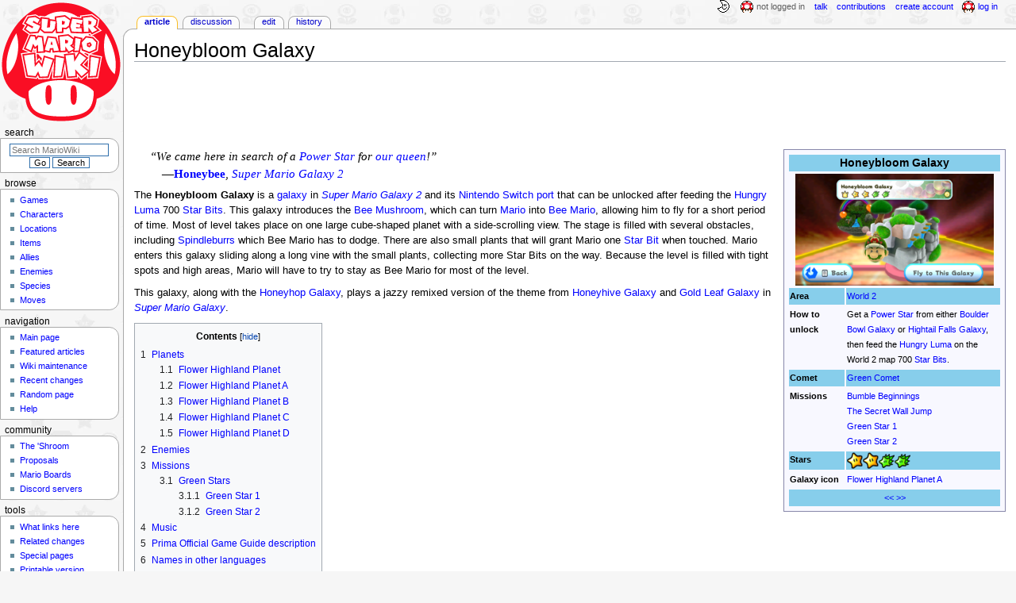

--- FILE ---
content_type: text/html; charset=UTF-8
request_url: https://www.mariowiki.com/Honeybloom_Galaxy
body_size: 20435
content:
<!DOCTYPE html>
<html class="client-nojs" lang="en" dir="ltr">
<head>
<meta charset="UTF-8"/>
<title>Honeybloom Galaxy - Super Mario Wiki, the Mario encyclopedia</title>
<script>document.documentElement.className="client-js";RLCONF={"wgBreakFrames":false,"wgSeparatorTransformTable":["",""],"wgDigitTransformTable":["",""],"wgDefaultDateFormat":"mdy","wgMonthNames":["","January","February","March","April","May","June","July","August","September","October","November","December"],"wgRequestId":"6f15efa12415581c1af0a7b6","wgCSPNonce":false,"wgCanonicalNamespace":"","wgCanonicalSpecialPageName":false,"wgNamespaceNumber":0,"wgPageName":"Honeybloom_Galaxy","wgTitle":"Honeybloom Galaxy","wgCurRevisionId":5135954,"wgRevisionId":5135954,"wgArticleId":91640,"wgIsArticle":true,"wgIsRedirect":false,"wgAction":"view","wgUserName":null,"wgUserGroups":["*"],"wgCategories":["Pages with audio files","Articles with unsourced foreign names","Sky areas","Galaxies","Super Mario Galaxy 2 locations"],"wgPageContentLanguage":"en","wgPageContentModel":"wikitext","wgRelevantPageName":"Honeybloom_Galaxy","wgRelevantArticleId":91640,"wgIsProbablyEditable":true,"wgRelevantPageIsProbablyEditable":true,"wgRestrictionEdit":[],"wgRestrictionMove":[],"wgMFDisplayWikibaseDescriptions":{"search":false,"nearby":false,"watchlist":false,"tagline":false},"wgMediaViewerOnClick":true,"wgMediaViewerEnabledByDefault":false,"wgPopupsFlags":4};
RLSTATE={"ext.gadget.InterwikiLinkIcons":"ready","ext.gadget.ResponsiveDesktop":"ready","ext.gadget.StaffHighlights":"ready","ext.gadget.ResponsiveStyle":"ready","ext.gadget.MainPageStyle":"ready","ext.gadget.NavboxStyle":"ready","ext.gadget.GlobalStyle":"ready","ext.gadget.TableStyle":"ready","ext.gadget.ProjectPageStyle":"ready","ext.gadget.ShroomStyle":"ready","site.styles":"ready","user.styles":"ready","user":"ready","user.options":"loading","ext.cite.styles":"ready","mediawiki.page.gallery.styles":"ready","ext.tmh.player.styles":"ready","skins.monobook.styles":"ready","jquery.makeCollapsible.styles":"ready"};RLPAGEMODULES=["ext.cite.ux-enhancements","ext.tmh.player","site","mediawiki.page.ready","jquery.makeCollapsible","mediawiki.toc","skins.monobook.scripts","mmv.head","mmv.bootstrap.autostart","ext.gadget.GlobalScript","ext.gadget.Countdown","ext.gadget.VideoResizer","ext.gadget.ExplainTooltips","ext.gadget.RecentChangesRefresh","ext.gadget.DarkToggle","ext.gadget.Tabber","ext.gadget.ShroomScript","ext.gadget.YouTubePopups","ext.gadget.Awards","ext.popups"];</script>
<script>(RLQ=window.RLQ||[]).push(function(){mw.loader.implement("user.options@12s5i",function($,jQuery,require,module){mw.user.tokens.set({"patrolToken":"+\\","watchToken":"+\\","csrfToken":"+\\"});});});</script>
<link rel="stylesheet" href="/load.php?lang=en&amp;modules=ext.cite.styles%7Cext.tmh.player.styles%7Cjquery.makeCollapsible.styles%7Cmediawiki.page.gallery.styles%7Cskins.monobook.styles&amp;only=styles&amp;skin=monobook"/>
<script async="" src="/load.php?lang=en&amp;modules=startup&amp;only=scripts&amp;raw=1&amp;skin=monobook"></script>
<meta name="ResourceLoaderDynamicStyles" content=""/>
<link rel="stylesheet" href="/load.php?lang=en&amp;modules=ext.gadget.GlobalStyle%2CInterwikiLinkIcons%2CMainPageStyle%2CNavboxStyle%2CProjectPageStyle%2CResponsiveDesktop%2CResponsiveStyle%2CShroomStyle%2CStaffHighlights%2CTableStyle&amp;only=styles&amp;skin=monobook"/>
<link rel="stylesheet" href="/load.php?lang=en&amp;modules=site.styles&amp;only=styles&amp;skin=monobook"/>
<meta name="generator" content="MediaWiki 1.39.17"/>
<meta name="format-detection" content="telephone=no"/>
<meta name="theme-color" content="#D10200"/>
<meta property="og:image" content="https://mario.wiki.gallery/images/thumb/8/8b/Honeybloom.png/1200px-Honeybloom.png"/>
<meta name="description" content="The Honeybloom Galaxy is a galaxy in Super Mario Galaxy 2 and its Nintendo Switch port that can be unlocked after feeding the Hungry Luma 700 Star Bits. This galaxy introduces the Bee Mushroom, which can turn Mario into Bee Mario, allowing him to..."/>
<meta name="twitter:site" content="@SMWikiOfficial"/>
<meta name="twitter:card" content="summary_large_image"/>
<meta name="viewport" content="width=1000"/>
<link rel="alternate" type="application/x-wiki" title="Edit" href="/Honeybloom_Galaxy?action=edit"/>
<link rel="apple-touch-icon" href="https://mario.wiki.gallery/images/apple-touch-icon.png"/>
<link rel="icon" href="https://mario.wiki.gallery/favicon.ico"/>
<link rel="search" type="application/opensearchdescription+xml" href="/opensearch_desc.php" title="Super Mario Wiki"/>
<link rel="EditURI" type="application/rsd+xml" href="https://www.mariowiki.com/api.php?action=rsd"/>
<link rel="license" href="https://creativecommons.org/licenses/by-sa/3.0/"/>
<link rel="alternate" type="application/atom+xml" title="Super Mario Wiki Atom feed" href="/index.php?title=Special:RecentChanges&amp;feed=atom"/>
<link rel="canonical" href="https://www.mariowiki.com/Honeybloom_Galaxy"/>
<link rel="stylesheet" href="https://wiki.gallery/1_39/css/global.css">
<link rel="stylesheet" href="https://wiki.gallery/1_39/css/desktop.css">
<link rel="stylesheet" href="https://wiki.gallery/1_39/css/responsive.css">
<style type="text/css">
@import url(https://wiki.gallery/1_39/css/dark/all.css) (prefers-color-scheme: dark);
@import url(https://wiki.gallery/1_39/css/dark/niwa.css) (prefers-color-scheme: dark);
@import url(/MediaWiki:Dark.css?action=raw&ctype=text/css) (prefers-color-scheme: dark);
@import url(https://wiki.gallery/1_39/css/dark/monobook.css) (prefers-color-scheme: dark);
@import url(/MediaWiki:DarkMonobook.css?action=raw&ctype=text/css) (prefers-color-scheme: dark);
@import url(/MediaWiki:DarkShroom.css?action=raw&ctype=text/css) (prefers-color-scheme: dark);
</style>
<link rel="preconnect" href="https://a.pub.network/" crossorigin />
<link rel="preconnect" href="https://b.pub.network/" crossorigin />
<link rel="preconnect" href="https://c.pub.network/" crossorigin />
<link rel="preconnect" href="https://d.pub.network/" crossorigin />
<link rel="preconnect" href="https://c.amazon-adsystem.com" crossorigin />
<link rel="preconnect" href="https://s.amazon-adsystem.com" crossorigin />
<link rel="preconnect" href="https://btloader.com/" crossorigin />
<link rel="preconnect" href="https://api.btloader.com/" crossorigin />
<link rel="preconnect" href="https://confiant-integrations.global.ssl.fastly.net" crossorigin />
<!-- Global site tag (gtag.js) - Google Analytics -->
<script async src="https://www.googletagmanager.com/gtag/js?id=G-9WQFK2W4X3"></script>
<script>
  window.dataLayer = window.dataLayer || [];
  function gtag(){dataLayer.push(arguments);}
  gtag('js', new Date());

  gtag('config', 'G-9WQFK2W4X3');
</script>
<!-- InMobi Choice. Consent Manager Tag v3.0 (for TCF 2.2) -->
<script type="text/javascript" async=true>
(function() {
  var host = 'www.mariowiki.com';
  var element = document.createElement('script');
  var firstScript = document.getElementsByTagName('script')[0];
  var url = 'https://cmp.inmobi.com'
    .concat('/choice/', 'v0NnnH1M4W081', '/', host, '/choice.js?tag_version=V3');
  var uspTries = 0;
  var uspTriesLimit = 3;
  element.async = true;
  element.type = 'text/javascript';
  element.src = url;

  firstScript.parentNode.insertBefore(element, firstScript);

  function makeStub() {
    var TCF_LOCATOR_NAME = '__tcfapiLocator';
    var queue = [];
    var win = window;
    var cmpFrame;

    function addFrame() {
      var doc = win.document;
      var otherCMP = !!(win.frames[TCF_LOCATOR_NAME]);

      if (!otherCMP) {
        if (doc.body) {
          var iframe = doc.createElement('iframe');

          iframe.style.cssText = 'display:none';
          iframe.name = TCF_LOCATOR_NAME;
          doc.body.appendChild(iframe);
        } else {
          setTimeout(addFrame, 5);
        }
      }
      return !otherCMP;
    }

    function tcfAPIHandler() {
      var gdprApplies;
      var args = arguments;

      if (!args.length) {
        return queue;
      } else if (args[0] === 'setGdprApplies') {
        if (
          args.length > 3 &&
          args[2] === 2 &&
          typeof args[3] === 'boolean'
        ) {
          gdprApplies = args[3];
          if (typeof args[2] === 'function') {
            args[2]('set', true);
          }
        }
      } else if (args[0] === 'ping') {
        var retr = {
          gdprApplies: gdprApplies,
          cmpLoaded: false,
          cmpStatus: 'stub'
        };

        if (typeof args[2] === 'function') {
          args[2](retr);
        }
      } else {
        if(args[0] === 'init' && typeof args[3] === 'object') {
          args[3] = Object.assign(args[3], { tag_version: 'V3' });
        }
        queue.push(args);
      }
    }

    function postMessageEventHandler(event) {
      var msgIsString = typeof event.data === 'string';
      var json = {};

      try {
        if (msgIsString) {
          json = JSON.parse(event.data);
        } else {
          json = event.data;
        }
      } catch (ignore) {}

      var payload = json.__tcfapiCall;

      if (payload) {
        window.__tcfapi(
          payload.command,
          payload.version,
          function(retValue, success) {
            var returnMsg = {
              __tcfapiReturn: {
                returnValue: retValue,
                success: success,
                callId: payload.callId
              }
            };
            if (msgIsString) {
              returnMsg = JSON.stringify(returnMsg);
            }
            if (event && event.source && event.source.postMessage) {
              event.source.postMessage(returnMsg, '*');
            }
          },
          payload.parameter
        );
      }
    }

    while (win) {
      try {
        if (win.frames[TCF_LOCATOR_NAME]) {
          cmpFrame = win;
          break;
        }
      } catch (ignore) {}

      if (win === window.top) {
        break;
      }
      win = win.parent;
    }
    if (!cmpFrame) {
      addFrame();
      win.__tcfapi = tcfAPIHandler;
      win.addEventListener('message', postMessageEventHandler, false);
    }
  };

  makeStub();

  var uspStubFunction = function() {
    var arg = arguments;
    if (typeof window.__uspapi !== uspStubFunction) {
      setTimeout(function() {
        if (typeof window.__uspapi !== 'undefined') {
          window.__uspapi.apply(window.__uspapi, arg);
        }
      }, 500);
    }
  };

  var checkIfUspIsReady = function() {
    uspTries++;
    if (window.__uspapi === uspStubFunction && uspTries < uspTriesLimit) {
      console.warn('USP is not accessible');
    } else {
      clearInterval(uspInterval);
    }
  };

  if (typeof window.__uspapi === 'undefined') {
    window.__uspapi = uspStubFunction;
    var uspInterval = setInterval(checkIfUspIsReady, 6000);
  }
})();
</script>
<!-- End InMobi Choice. Consent Manager Tag v3.0 (for TCF 2.2) -->
<script data-cfasync="false" type="text/javascript">
  var freestar = freestar || {};
  freestar.queue = freestar.queue || [];
  freestar.config = freestar.config || {};
  freestar.config.disabledProducts = {
    googleInterstitial: true,
    videoAdhesion: true,
    video: true,
  };
  freestar.config.enabled_slots = [];
  freestar.initCallback = function () { (freestar.config.enabled_slots.length === 0) ? freestar.initCallbackCalled = false : freestar.newAdSlots(freestar.config.enabled_slots) }
</script>
<script src="https://a.pub.network/mariowiki-com/pubfig.min.js" data-cfasync="false" async></script>
<link rel="stylesheet" href="https://wiki.gallery/1_39/css/freestar/ads.css">
<link rel="stylesheet" href="https://wiki.gallery/1_39/css/freestar/dark.css">
<link rel="stylesheet" href="https://wiki.gallery/1_39/css/freestar/sticky.css">
<meta property="og:title" content="Honeybloom Galaxy"/>
<meta property="og:site_name" content="Super Mario Wiki"/>
<meta property="og:url" content="https://www.mariowiki.com/Honeybloom_Galaxy"/>
<meta property="og:description" content="The Honeybloom Galaxy is a galaxy in Super Mario Galaxy 2 and its Nintendo Switch port that can be unlocked after feeding the Hungry Luma 700 Star Bits. This galaxy introduces the Bee Mushroom, which can turn Mario into Bee Mario, allowing him to..."/>
<meta property="article:modified_time" content="2025-12-16T06:30:15Z"/>
<meta property="article:published_time" content="2025-12-16T06:30:15Z"/>
<script type="application/ld+json">{"@context":"http:\/\/schema.org","@type":"Article","name":"Honeybloom Galaxy - Super Mario Wiki, the Mario encyclopedia","headline":"Honeybloom Galaxy - Super Mario Wiki, the Mario encyclopedia","mainEntityOfPage":"Honeybloom Galaxy","identifier":"https:\/\/www.mariowiki.com\/Honeybloom_Galaxy","url":"https:\/\/www.mariowiki.com\/Honeybloom_Galaxy","description":"The Honeybloom Galaxy is a galaxy in Super Mario Galaxy 2 and its Nintendo Switch port that can be unlocked after feeding the Hungry Luma 700 Star Bits. This galaxy introduces the Bee Mushroom, which can turn Mario into Bee Mario, allowing him to...","dateModified":"2025-12-16T06:30:15Z","datePublished":"2025-12-16T06:30:15Z","image":{"@type":"ImageObject"},"author":{"@type":"Organization","name":"Super Mario Wiki","url":"https:\/\/www.mariowiki.com","logo":{"@type":"ImageObject","caption":"Super Mario Wiki"}},"publisher":{"@type":"Organization","name":"Super Mario Wiki","url":"https:\/\/www.mariowiki.com","logo":{"@type":"ImageObject","caption":"Super Mario Wiki"}},"potentialAction":{"@type":"SearchAction","target":"https:\/\/www.mariowiki.com\/index.php?title=Special:Search&search={search_term}","query-input":"required name=search_term"}}</script>
</head>
<body class="mw-1_39 porple mariowiki desktop rootpage ns-content anon newbie niwa light mediawiki ltr sitedir-ltr mw-hide-empty-elt ns-0 ns-subject mw-editable page-Honeybloom_Galaxy rootpage-Honeybloom_Galaxy skin-monobook action-view"><div id="globalWrapper">
	<div id="column-content">
		<div id="content" class="mw-body" role="main">
			<a id="top"></a>
			<div id="siteNotice"></div>
			<div class="mw-indicators">
			</div>
			<h1 id="firstHeading" class="firstHeading mw-first-heading"><span class="mw-page-title-main">Honeybloom Galaxy</span></h1>
			<div id="bodyContent" class="monobook-body">
				<div id="siteSub">From the Super Mario Wiki, the Mario encyclopedia</div>
				<div id="contentSub" ></div>
				
				<div id="jump-to-nav"></div><a href="#column-one" class="mw-jump-link">Jump to navigation</a><a href="#searchInput" class="mw-jump-link">Jump to search</a>
				<!-- start content -->
				<div id="mw-content-text" class="mw-body-content mw-content-ltr" lang="en" dir="ltr"><div id="adBanner" class="adWrapper" style="margin:-7px 0 12.5px"><!-- Tag ID: mariowiki_leaderboard_atf -->
<div align="center" data-freestar-ad="__320x100 __970x90" id="mariowiki_leaderboard_atf">
  <script data-cfasync="false" type="text/javascript">
    freestar.config.enabled_slots.push({ placementName: "mariowiki_leaderboard_atf", slotId: "mariowiki_leaderboard_atf" });
  </script>
</div></div><div class="mw-parser-output"><style data-mw-deduplicate="TemplateStyles:r3646509">.mw-parser-output .infobox/**/#course{background:ghostwhite;border-color:#88A}.mw-parser-output .infobox/**/#course>tbody>tr:first-child,.mw-parser-output .infobox/**/#course>tbody>tr:nth-child(2n/**/+3){background:skyblue}</style>
<table id="course" class="infobox" style="width:280px">
<tbody><tr>
<th colspan="2" style="font-size:125%">Honeybloom Galaxy
</th></tr>
<tr>
<td colspan="2" style="text-align:center"><a href="/File:Honeybloom.png" class="image"><img alt="Honeybloom Galaxy from Super Mario Galaxy 2" src="https://mario.wiki.gallery/images/thumb/8/8b/Honeybloom.png/250px-Honeybloom.png" decoding="async" loading="eager" width="250" height="141" class="sprite" srcset="https://mario.wiki.gallery/images/thumb/8/8b/Honeybloom.png/375px-Honeybloom.png 1.5x, https://mario.wiki.gallery/images/thumb/8/8b/Honeybloom.png/500px-Honeybloom.png 2x" data-file-width="1364" data-file-height="768" /></a>
</td></tr>
<tr>
<td><b>Area</b>
</td>
<td><a href="/World_2_(Super_Mario_Galaxy_2)" title="World 2 (Super Mario Galaxy 2)">World 2</a>
</td></tr>
<tr>
<td><b>How to unlock</b>
</td>
<td>Get a <a href="/Power_Star" title="Power Star">Power Star</a> from either <a href="/Boulder_Bowl_Galaxy" title="Boulder Bowl Galaxy">Boulder Bowl Galaxy</a> or <a href="/Hightail_Falls_Galaxy" title="Hightail Falls Galaxy">Hightail Falls Galaxy</a>, then feed the <a href="/Hungry_Luma" title="Hungry Luma">Hungry Luma</a> on the World 2 map 700 <a href="/Star_Bit" title="Star Bit">Star Bits</a>.
</td></tr>


<tr>
<td><b>Comet</b>
</td>
<td><a href="/Green_Comet" class="mw-redirect" title="Green Comet">Green Comet</a>
</td></tr>
<tr>
<td><b>Missions</b>
</td>
<td><a href="/Bumble_Beginnings" title="Bumble Beginnings">Bumble Beginnings</a><br /><a href="/The_Secret_Wall_Jump" title="The Secret Wall Jump">The Secret Wall Jump</a><br /><a href="#Green_Star_1">Green Star 1</a><br /><a href="#Green_Star_2">Green Star 2</a>
</td></tr>
<tr>
<td><b>Stars</b>
</td>
<td><a href="/File:Smg2_icon_powerstar.png" class="image"><img alt="Power Star icon from Super Mario Galaxy 2." src="https://mario.wiki.gallery/images/thumb/c/c3/Smg2_icon_powerstar.png/20px-Smg2_icon_powerstar.png" decoding="async" loading="eager" width="20" height="21" class="sprite" srcset="https://mario.wiki.gallery/images/thumb/c/c3/Smg2_icon_powerstar.png/30px-Smg2_icon_powerstar.png 1.5x, https://mario.wiki.gallery/images/c/c3/Smg2_icon_powerstar.png 2x" data-file-width="31" data-file-height="32" /></a><a href="/File:Smg2_icon_powerstar.png" class="image"><img alt="Power Star icon from Super Mario Galaxy 2." src="https://mario.wiki.gallery/images/thumb/c/c3/Smg2_icon_powerstar.png/20px-Smg2_icon_powerstar.png" decoding="async" loading="eager" width="20" height="21" class="sprite" srcset="https://mario.wiki.gallery/images/thumb/c/c3/Smg2_icon_powerstar.png/30px-Smg2_icon_powerstar.png 1.5x, https://mario.wiki.gallery/images/c/c3/Smg2_icon_powerstar.png 2x" data-file-width="31" data-file-height="32" /></a><a href="/File:Smg2_icon_greencomet.png" class="image"><img alt="Cosmic Jewel icon in Super Mario Galaxy 2." src="https://mario.wiki.gallery/images/thumb/6/67/Smg2_icon_greencomet.png/20px-Smg2_icon_greencomet.png" decoding="async" loading="eager" width="20" height="18" class="sprite" srcset="https://mario.wiki.gallery/images/thumb/6/67/Smg2_icon_greencomet.png/30px-Smg2_icon_greencomet.png 1.5x, https://mario.wiki.gallery/images/6/67/Smg2_icon_greencomet.png 2x" data-file-width="33" data-file-height="30" /></a><a href="/File:Smg2_icon_greencomet.png" class="image"><img alt="Cosmic Jewel icon in Super Mario Galaxy 2." src="https://mario.wiki.gallery/images/thumb/6/67/Smg2_icon_greencomet.png/20px-Smg2_icon_greencomet.png" decoding="async" loading="eager" width="20" height="18" class="sprite" srcset="https://mario.wiki.gallery/images/thumb/6/67/Smg2_icon_greencomet.png/30px-Smg2_icon_greencomet.png 1.5x, https://mario.wiki.gallery/images/6/67/Smg2_icon_greencomet.png 2x" data-file-width="33" data-file-height="30" /></a>
</td></tr>












<tr>
<td><b>Galaxy icon</b>
</td>
<td><a href="#Flower_Highland_Planet_A">Flower Highland Planet A</a>
</td></tr>




<tr>
<td colspan="2" style="text-align:center"><a href="/Wild_Glide_Galaxy" title="Wild Glide Galaxy">&lt;&lt;</a> <a href="/Bowser%27s_Lava_Lair" title="Bowser&#39;s Lava Lair">&gt;&gt;</a>
</td></tr></tbody></table>
<dl><dd><span class="quote" style="font-family:Times New Roman;font-size:11pt;font-style:italic">&#8220;We came here in search of a <a href="/Power_Star" title="Power Star">Power Star</a> for <a href="/Honey_Queen" title="Honey Queen">our queen</a>!&#8221;</span></dd>
<dd><span class="quote" style="font-family:Times New Roman;font-size:11pt;padding-left:15px">&#8212;<b><a href="/Honeybee" title="Honeybee">Honeybee</a></b>, <a href="/Super_Mario_Galaxy_2" title="Super Mario Galaxy 2"><i>Super Mario Galaxy 2</i></a></span></dd></dl>
<p>The <b>Honeybloom Galaxy</b> is a <a href="/Galaxy" title="Galaxy">galaxy</a> in <i><a href="/Super_Mario_Galaxy_2" title="Super Mario Galaxy 2">Super Mario Galaxy 2</a></i> and its <a href="/Nintendo_Switch" title="Nintendo Switch">Nintendo Switch</a> <a href="/Super_Mario_Galaxy_2_(Nintendo_Switch)" title="Super Mario Galaxy 2 (Nintendo Switch)">port</a> that can be unlocked after feeding the <a href="/Hungry_Luma" title="Hungry Luma">Hungry Luma</a> 700 <a href="/Star_Bit" title="Star Bit">Star Bits</a>. This galaxy introduces the <a href="/Bee_Mushroom" title="Bee Mushroom">Bee Mushroom</a>, which can turn <a href="/Mario" title="Mario">Mario</a> into <a href="/Bee_Mario" title="Bee Mario">Bee Mario</a>, allowing him to fly for a short period of time. Most of level takes place on one large cube-shaped planet with a side-scrolling view. The stage is filled with several obstacles, including <a href="/Spindleburr" title="Spindleburr">Spindleburrs</a> which Bee Mario has to dodge. There are also small plants that will grant Mario one <a href="/Star_Bit" title="Star Bit">Star Bit</a> when touched. Mario enters this galaxy sliding along a long vine with the small plants, collecting more Star Bits on the way. Because the level is filled with tight spots and high areas, Mario will have to try to stay as Bee Mario for most of the level.
</p><p>This galaxy, along with the <a href="/Honeyhop_Galaxy" title="Honeyhop Galaxy">Honeyhop Galaxy</a>, plays a jazzy remixed version of the theme from <a href="/Honeyhive_Galaxy" title="Honeyhive Galaxy">Honeyhive Galaxy</a> and <a href="/Gold_Leaf_Galaxy" title="Gold Leaf Galaxy">Gold Leaf Galaxy</a> in <i><a href="/Super_Mario_Galaxy" title="Super Mario Galaxy">Super Mario Galaxy</a></i>.
</p>
<div id="toc" class="toc" role="navigation" aria-labelledby="mw-toc-heading"><input type="checkbox" role="button" id="toctogglecheckbox" class="toctogglecheckbox" style="display:none" /><div class="toctitle" lang="en" dir="ltr"><h2 id="mw-toc-heading">Contents</h2><span class="toctogglespan"><label class="toctogglelabel" for="toctogglecheckbox"></label></span></div>
<ul>
<li class="toclevel-1 tocsection-1"><a href="#Planets"><span class="tocnumber">1</span> <span class="toctext">Planets</span></a>
<ul>
<li class="toclevel-2 tocsection-2"><a href="#Flower_Highland_Planet"><span class="tocnumber">1.1</span> <span class="toctext">Flower Highland Planet</span></a></li>
<li class="toclevel-2 tocsection-3"><a href="#Flower_Highland_Planet_A"><span class="tocnumber">1.2</span> <span class="toctext">Flower Highland Planet A</span></a></li>
<li class="toclevel-2 tocsection-4"><a href="#Flower_Highland_Planet_B"><span class="tocnumber">1.3</span> <span class="toctext">Flower Highland Planet B</span></a></li>
<li class="toclevel-2 tocsection-5"><a href="#Flower_Highland_Planet_C"><span class="tocnumber">1.4</span> <span class="toctext">Flower Highland Planet C</span></a></li>
<li class="toclevel-2 tocsection-6"><a href="#Flower_Highland_Planet_D"><span class="tocnumber">1.5</span> <span class="toctext">Flower Highland Planet D</span></a></li>
</ul>
</li>
<li class="toclevel-1 tocsection-7"><a href="#Enemies"><span class="tocnumber">2</span> <span class="toctext">Enemies</span></a></li>
<li class="toclevel-1 tocsection-8"><a href="#Missions"><span class="tocnumber">3</span> <span class="toctext">Missions</span></a>
<ul>
<li class="toclevel-2 tocsection-9"><a href="#Green_Stars"><span class="tocnumber">3.1</span> <span class="toctext">Green Stars</span></a>
<ul>
<li class="toclevel-3 tocsection-10"><a href="#Green_Star_1"><span class="tocnumber">3.1.1</span> <span class="toctext">Green Star 1</span></a></li>
<li class="toclevel-3 tocsection-11"><a href="#Green_Star_2"><span class="tocnumber">3.1.2</span> <span class="toctext">Green Star 2</span></a></li>
</ul>
</li>
</ul>
</li>
<li class="toclevel-1 tocsection-12"><a href="#Music"><span class="tocnumber">4</span> <span class="toctext">Music</span></a></li>
<li class="toclevel-1 tocsection-13"><a href="#Prima_Official_Game_Guide_description"><span class="tocnumber">5</span> <span class="toctext">Prima Official Game Guide description</span></a></li>
<li class="toclevel-1 tocsection-14"><a href="#Names_in_other_languages"><span class="tocnumber">6</span> <span class="toctext">Names in other languages</span></a></li>
<li class="toclevel-1 tocsection-15"><a href="#Notes"><span class="tocnumber">7</span> <span class="toctext">Notes</span></a></li>
<li class="toclevel-1 tocsection-16"><a href="#References"><span class="tocnumber">8</span> <span class="toctext">References</span></a></li>
</ul>
</div>

<h2><span class="mw-headline" id="Planets">Planets</span><span class="mw-editsection"><span class="mw-editsection-bracket">[</span><a href="/Honeybloom_Galaxy?action=edit&amp;section=1" title="Edit section: Planets">edit</a><span class="mw-editsection-bracket">]</span></span></h2>
<h3><span class="mw-headline" id="Flower_Highland_Planet">Flower Highland Planet</span><span class="mw-editsection"><span class="mw-editsection-bracket">[</span><a href="/Honeybloom_Galaxy?action=edit&amp;section=2" title="Edit section: Flower Highland Planet">edit</a><span class="mw-editsection-bracket">]</span></span></h3>
<p>Most of the level takes place in sidescrolling segments on the sides of this big, cube-shaped, sidescroller planet.
</p>
<h3><span class="mw-headline" id="Flower_Highland_Planet_A">Flower Highland Planet A</span><span class="mw-editsection"><span class="mw-editsection-bracket">[</span><a href="/Honeybloom_Galaxy?action=edit&amp;section=3" title="Edit section: Flower Highland Planet A">edit</a><span class="mw-editsection-bracket">]</span></span></h3>
<div class="thumb tleft"><div class="thumbinner" style="width:202px;"><a href="/File:SMG2_Honeybloom_1.png" class="image"><img alt="Mario approaching the Starting Planet in the Honeybloom Galaxy" src="https://mario.wiki.gallery/images/thumb/0/00/SMG2_Honeybloom_1.png/200px-SMG2_Honeybloom_1.png" decoding="async" loading="lazy" width="200" height="89" class="sprite thumbimage" srcset="https://mario.wiki.gallery/images/thumb/0/00/SMG2_Honeybloom_1.png/300px-SMG2_Honeybloom_1.png 1.5x, https://mario.wiki.gallery/images/thumb/0/00/SMG2_Honeybloom_1.png/400px-SMG2_Honeybloom_1.png 2x" data-file-width="1920" data-file-height="850" /></a>  <div class="thumbcaption"><div class="magnify"><a href="/File:SMG2_Honeybloom_1.png" class="internal" title="Enlarge"></a></div>Mario approaching Flower Highland Planet A</div></div></div>
<div class="thumb tright"><div class="thumbinner" style="width:202px;"><a href="/File:SMG2_Honeybloom_2.png" class="image"><img alt="Mario on the Starting Planet in the Honeybloom Galaxy" src="https://mario.wiki.gallery/images/thumb/c/c6/SMG2_Honeybloom_2.png/200px-SMG2_Honeybloom_2.png" decoding="async" loading="lazy" width="200" height="109" class="sprite thumbimage" srcset="https://mario.wiki.gallery/images/thumb/c/c6/SMG2_Honeybloom_2.png/300px-SMG2_Honeybloom_2.png 1.5x, https://mario.wiki.gallery/images/thumb/c/c6/SMG2_Honeybloom_2.png/400px-SMG2_Honeybloom_2.png 2x" data-file-width="1920" data-file-height="1048" /></a>  <div class="thumbcaption"><div class="magnify"><a href="/File:SMG2_Honeybloom_2.png" class="internal" title="Enlarge"></a></div>Mario on the Starting Planet</div></div></div>
<p>Flower Highland Planet A<sup id="cite&#95;ref-Noclip&#95;1-0" class="reference"><a href="#cite_note-Noclip-1">&#91;1&#93;</a></sup> is the first section of the planet. There are various walls that the player needs to <a href="#Wall_Jump">wall jump</a> across. There is a secret <a href="/Power_Star" title="Power Star">Power Star</a> at the top of this area in which the player needs to use the swing then wall jump to reach the top. The only enemies here are <a href="/Goomba" title="Goomba">Goombas</a>. There is a Bee Mushroom at the end of this area which the player will need to get through the next area.
</p>
<div style="clear:both;"></div>
<h3><span class="mw-headline" id="Flower_Highland_Planet_B">Flower Highland Planet B</span><span class="mw-editsection"><span class="mw-editsection-bracket">[</span><a href="/Honeybloom_Galaxy?action=edit&amp;section=4" title="Edit section: Flower Highland Planet B">edit</a><span class="mw-editsection-bracket">]</span></span></h3>
<p>The Flower Highland Planet B<sup id="cite&#95;ref-Noclip&#95;1-1" class="reference"><a href="#cite_note-Noclip-1">&#91;1&#93;</a></sup> is the second section of this planet. The player will need to go across various clouds and flower platforms as Bee Mario. There are a few Choppahs near the end of the area. A <a href="/Comet_Medal" title="Comet Medal">Comet Medal</a> is found in a small gap next to a Choppah that the player must avoid. A <a href="/Sproutle_Vine" title="Sproutle Vine">Sproutle Vine</a> will take the player to the next area.
</p>
<div style="clear:both;"></div>
<h3><span class="mw-headline" id="Flower_Highland_Planet_C">Flower Highland Planet C</span><span class="mw-editsection"><span class="mw-editsection-bracket">[</span><a href="/Honeybloom_Galaxy?action=edit&amp;section=5" title="Edit section: Flower Highland Planet C">edit</a><span class="mw-editsection-bracket">]</span></span></h3>
<div class="thumb tright"><div class="thumbinner" style="width:152px;"><a href="/File:SMG2_Screenshot_Giant_Grape.png" class="image"><img alt="In-game screenshot of giant grapes in Super Mario Galaxy 2." src="https://mario.wiki.gallery/images/thumb/3/3f/SMG2_Screenshot_Giant_Grape.png/150px-SMG2_Screenshot_Giant_Grape.png" decoding="async" loading="lazy" width="150" height="150" class="sprite thumbimage" srcset="https://mario.wiki.gallery/images/thumb/3/3f/SMG2_Screenshot_Giant_Grape.png/225px-SMG2_Screenshot_Giant_Grape.png 1.5x, https://mario.wiki.gallery/images/thumb/3/3f/SMG2_Screenshot_Giant_Grape.png/300px-SMG2_Screenshot_Giant_Grape.png 2x" data-file-width="846" data-file-height="846" /></a>  <div class="thumbcaption"><div class="magnify"><a href="/File:SMG2_Screenshot_Giant_Grape.png" class="internal" title="Enlarge"></a></div>Flower Highland Planet C</div></div></div>
<p>Flower Higland Planet C<sup id="cite&#95;ref-Noclip&#95;1-2" class="reference"><a href="#cite_note-Noclip-1">&#91;1&#93;</a></sup> is the third section of this planet. This area contains many <a href="/Giant_grape" title="Giant grape">giant grapes</a> the player is needed to bounce across. The only enemies here are Choppahs and some Fuzzies. The player will need to climb the poles and use a couple of swings to reach the last area.
</p>
<h3><span class="mw-headline" id="Flower_Highland_Planet_D">Flower Highland Planet D</span><span class="mw-editsection"><span class="mw-editsection-bracket">[</span><a href="/Honeybloom_Galaxy?action=edit&amp;section=6" title="Edit section: Flower Highland Planet D">edit</a><span class="mw-editsection-bracket">]</span></span></h3>
<div class="thumb tleft"><div class="thumbinner" style="width:202px;"><a href="/File:SMG2_Honeybloom_Log_Wood_Planet.png" class="image"><img alt="Bee Mario in Honeybloom Galaxy near several Spindleburrs and a Trapdragon." src="https://mario.wiki.gallery/images/thumb/4/4c/SMG2_Honeybloom_Log_Wood_Planet.png/200px-SMG2_Honeybloom_Log_Wood_Planet.png" decoding="async" loading="lazy" width="200" height="110" class="sprite thumbimage" srcset="https://mario.wiki.gallery/images/thumb/4/4c/SMG2_Honeybloom_Log_Wood_Planet.png/300px-SMG2_Honeybloom_Log_Wood_Planet.png 1.5x, https://mario.wiki.gallery/images/thumb/4/4c/SMG2_Honeybloom_Log_Wood_Planet.png/400px-SMG2_Honeybloom_Log_Wood_Planet.png 2x" data-file-width="1600" data-file-height="876" /></a>  <div class="thumbcaption"><div class="magnify"><a href="/File:SMG2_Honeybloom_Log_Wood_Planet.png" class="internal" title="Enlarge"></a></div>Bee Mario on Flower Highland Planet D</div></div></div>
<p>Flower Higland Planet D<sup id="cite&#95;ref-Noclip&#95;1-3" class="reference"><a href="#cite_note-Noclip-1">&#91;1&#93;</a></sup> is the final section of this planet. It is a linear sidescrolling planet that is mostly made of giant logs and colorful wood pieces. This planet contains many Spindleburrs, Trapdragons and a single Choppah that Bee Mario must dodge. At the end of this planet are some horizontal moving clouds the player must fly and jump on to reach the <a href="/Power_Star" title="Power Star">Power Star</a>.
</p>
<div style="clear:both;"></div>
<h2><span class="mw-headline" id="Enemies">Enemies</span><span class="mw-editsection"><span class="mw-editsection-bracket">[</span><a href="/Honeybloom_Galaxy?action=edit&amp;section=7" title="Edit section: Enemies">edit</a><span class="mw-editsection-bracket">]</span></span></h2>
<ul class="gallery mw-gallery-traditional">
		<li class="gallerybox" style="width: 155px"><div style="width: 155px">
			<div class="thumb" style="width: 150px;"><div style="margin:15px auto;"><a href="/File:SMG_Goomba_Model.png" class="image" title="Goombas"><img alt="Goombas" src="https://mario.wiki.gallery/images/thumb/5/5c/SMG_Goomba_Model.png/99px-SMG_Goomba_Model.png" decoding="async" loading="lazy" width="99" height="120" srcset="https://mario.wiki.gallery/images/thumb/5/5c/SMG_Goomba_Model.png/149px-SMG_Goomba_Model.png 1.5x, https://mario.wiki.gallery/images/thumb/5/5c/SMG_Goomba_Model.png/198px-SMG_Goomba_Model.png 2x" data-file-width="355" data-file-height="430" /></a></div></div>
			<div class="gallerytext">
<p><a href="/Goomba" title="Goomba">Goombas</a>
</p>
			</div>
		</div></li>
		<li class="gallerybox" style="width: 155px"><div style="width: 155px">
			<div class="thumb" style="width: 150px;"><div style="margin:25.5px auto;"><a href="/File:Choppah.png" class="image" title="Choppahs"><img alt="Choppahs" src="https://mario.wiki.gallery/images/thumb/2/25/Choppah.png/120px-Choppah.png" decoding="async" loading="lazy" width="120" height="99" srcset="https://mario.wiki.gallery/images/thumb/2/25/Choppah.png/180px-Choppah.png 1.5x, https://mario.wiki.gallery/images/thumb/2/25/Choppah.png/240px-Choppah.png 2x" data-file-width="385" data-file-height="318" /></a></div></div>
			<div class="gallerytext">
<p><a href="/Choppah" title="Choppah">Choppahs</a>
</p>
			</div>
		</div></li>
		<li class="gallerybox" style="width: 155px"><div style="width: 155px">
			<div class="thumb" style="width: 150px;"><div style="margin:18.5px auto;"><a href="/File:Fuzzy_Artwork_-_Super_Mario_Galaxy_2.png" class="image" title="Fuzzies"><img alt="Fuzzies" src="https://mario.wiki.gallery/images/thumb/2/29/Fuzzy_Artwork_-_Super_Mario_Galaxy_2.png/120px-Fuzzy_Artwork_-_Super_Mario_Galaxy_2.png" decoding="async" loading="lazy" width="120" height="113" srcset="https://mario.wiki.gallery/images/thumb/2/29/Fuzzy_Artwork_-_Super_Mario_Galaxy_2.png/180px-Fuzzy_Artwork_-_Super_Mario_Galaxy_2.png 1.5x, https://mario.wiki.gallery/images/thumb/2/29/Fuzzy_Artwork_-_Super_Mario_Galaxy_2.png/240px-Fuzzy_Artwork_-_Super_Mario_Galaxy_2.png 2x" data-file-width="398" data-file-height="374" /></a></div></div>
			<div class="gallerytext">
<p><a href="/Fuzzy" title="Fuzzy">Fuzzies</a>
</p>
			</div>
		</div></li>
		<li class="gallerybox" style="width: 155px"><div style="width: 155px">
			<div class="thumb" style="width: 150px;"><div style="margin:15px auto;"><a href="/File:SMG2_Bee_Eater.png" class="image" title="Spindleburrs"><img alt="Spindleburrs" src="https://mario.wiki.gallery/images/thumb/0/06/SMG2_Bee_Eater.png/113px-SMG2_Bee_Eater.png" decoding="async" loading="lazy" width="113" height="120" srcset="https://mario.wiki.gallery/images/thumb/0/06/SMG2_Bee_Eater.png/170px-SMG2_Bee_Eater.png 1.5x, https://mario.wiki.gallery/images/thumb/0/06/SMG2_Bee_Eater.png/226px-SMG2_Bee_Eater.png 2x" data-file-width="264" data-file-height="280" /></a></div></div>
			<div class="gallerytext">
<p><a href="/Spindleburr" title="Spindleburr">Spindleburrs</a>
</p>
			</div>
		</div></li>
		<li class="gallerybox" style="width: 155px"><div style="width: 155px">
			<div class="thumb" style="width: 150px;"><div style="margin:21.5px auto;"><a href="/File:SMG2_Open_Flower_Mimic.png" class="image" title="Trapdragons"><img alt="Trapdragons" src="https://mario.wiki.gallery/images/thumb/5/57/SMG2_Open_Flower_Mimic.png/120px-SMG2_Open_Flower_Mimic.png" decoding="async" loading="lazy" width="120" height="107" srcset="https://mario.wiki.gallery/images/thumb/5/57/SMG2_Open_Flower_Mimic.png/180px-SMG2_Open_Flower_Mimic.png 1.5x, https://mario.wiki.gallery/images/thumb/5/57/SMG2_Open_Flower_Mimic.png/240px-SMG2_Open_Flower_Mimic.png 2x" data-file-width="292" data-file-height="260" /></a></div></div>
			<div class="gallerytext">
<p><a href="/Trapdragon" title="Trapdragon">Trapdragons</a>
</p>
			</div>
		</div></li>
</ul>
<h2><span class="mw-headline" id="Missions">Missions</span><span class="mw-editsection"><span class="mw-editsection-bracket">[</span><a href="/Honeybloom_Galaxy?action=edit&amp;section=8" title="Edit section: Missions">edit</a><span class="mw-editsection-bracket">]</span></span></h2>
<table width="100%" class="wikitable" style="text-align:center">
<tbody><tr>
<th>Name
</th>
<th>Image
</th>
<th width="70%">Description
</th></tr>
<tr>
<td><a href="/Bumble_Beginnings" title="Bumble Beginnings">Bumble Beginnings</a>
</td>
<td><a href="/File:SMG2_Honeybloom_Log_Wood_Planet.png" class="image"><img alt="Bee Mario in Honeybloom Galaxy near several Spindleburrs and a Trapdragon." src="https://mario.wiki.gallery/images/thumb/4/4c/SMG2_Honeybloom_Log_Wood_Planet.png/200px-SMG2_Honeybloom_Log_Wood_Planet.png" decoding="async" loading="lazy" width="200" height="110" class="sprite" srcset="https://mario.wiki.gallery/images/thumb/4/4c/SMG2_Honeybloom_Log_Wood_Planet.png/300px-SMG2_Honeybloom_Log_Wood_Planet.png 1.5x, https://mario.wiki.gallery/images/thumb/4/4c/SMG2_Honeybloom_Log_Wood_Planet.png/400px-SMG2_Honeybloom_Log_Wood_Planet.png 2x" data-file-width="1600" data-file-height="876" /></a>
</td>
<td>This mission's objective is to traverse the side-scrolling segments of the Starting Planet and Log Wood Planet to reach the <a href="/Power_Star" title="Power Star">Power Star</a>.
</td></tr>
<tr>
<td><span class="sortkey" style="display:none">Secret Wall Jump, The&#32;!</span><span class="sorttext"><a href="/The_Secret_Wall_Jump" title="The Secret Wall Jump">The Secret Wall Jump</a></span>
</td>
<td><a href="/File:SMG2_Honeybloom_Galaxy_Secret_Wall_Jump.png" class="image"><img alt="The Secret Wall Jump from Super Mario Galaxy 2" src="https://mario.wiki.gallery/images/thumb/4/40/SMG2_Honeybloom_Galaxy_Secret_Wall_Jump.png/200px-SMG2_Honeybloom_Galaxy_Secret_Wall_Jump.png" decoding="async" loading="lazy" width="200" height="110" class="sprite" srcset="https://mario.wiki.gallery/images/thumb/4/40/SMG2_Honeybloom_Galaxy_Secret_Wall_Jump.png/300px-SMG2_Honeybloom_Galaxy_Secret_Wall_Jump.png 1.5x, https://mario.wiki.gallery/images/thumb/4/40/SMG2_Honeybloom_Galaxy_Secret_Wall_Jump.png/400px-SMG2_Honeybloom_Galaxy_Secret_Wall_Jump.png 2x" data-file-width="1600" data-file-height="876" /></a>
</td>
<td>This mission's objective is to find the hidden Power Star at the top of the Starting Planet, reached by a wall-jump segment.
</td></tr></tbody></table>
<h3><span class="mw-headline" id="Green_Stars">Green Stars</span><span class="mw-editsection"><span class="mw-editsection-bracket">[</span><a href="/Honeybloom_Galaxy?action=edit&amp;section=9" title="Edit section: Green Stars">edit</a><span class="mw-editsection-bracket">]</span></span></h3>
<h4><span class="mw-headline" id="Green_Star_1">Green Star 1</span><span class="mw-editsection"><span class="mw-editsection-bracket">[</span><a href="/Honeybloom_Galaxy?action=edit&amp;section=10" title="Edit section: Green Star 1">edit</a><span class="mw-editsection-bracket">]</span></span></h4>
<div class="thumb tright"><div class="thumbinner" style="width:202px;"><a href="/File:Honeybloom_Green_Star_1.png" class="image"><img alt="Location of the first Green Star in Honeybloom Galaxy." src="https://mario.wiki.gallery/images/thumb/7/72/Honeybloom_Green_Star_1.png/200px-Honeybloom_Green_Star_1.png" decoding="async" loading="lazy" width="200" height="109" class="sprite thumbimage" srcset="https://mario.wiki.gallery/images/thumb/7/72/Honeybloom_Green_Star_1.png/300px-Honeybloom_Green_Star_1.png 1.5x, https://mario.wiki.gallery/images/thumb/7/72/Honeybloom_Green_Star_1.png/400px-Honeybloom_Green_Star_1.png 2x" data-file-width="1920" data-file-height="1048" /></a>  <div class="thumbcaption"><div class="magnify"><a href="/File:Honeybloom_Green_Star_1.png" class="internal" title="Enlarge"></a></div>Mario under the first Green Star.</div></div></div>
<p>To get this star, the player has to go through the first mission. The Green Star is above a flying <a href="/Choppah" title="Choppah">Choppah</a> near the end of the bouncing fruit area.
</p>
<dl><dt>Planets Visited</dt></dl>
<ul class="gallery mw-gallery-traditional">
		<li class="gallerybox" style="width: 115px"><div style="width: 115px">
			<div class="thumb" style="width: 110px;"><div style="margin:37.5px auto;"><a href="/File:SMG2_Honeybloom_1.png" class="image" title="Starting Planet"><img alt="Starting Planet" src="https://mario.wiki.gallery/images/thumb/0/00/SMG2_Honeybloom_1.png/80px-SMG2_Honeybloom_1.png" decoding="async" loading="lazy" width="80" height="35" srcset="https://mario.wiki.gallery/images/thumb/0/00/SMG2_Honeybloom_1.png/120px-SMG2_Honeybloom_1.png 1.5x, https://mario.wiki.gallery/images/thumb/0/00/SMG2_Honeybloom_1.png/160px-SMG2_Honeybloom_1.png 2x" data-file-width="1920" data-file-height="850" /></a></div></div>
			<div class="gallerytext">
<p><a href="/Honeybloom_Galaxy#Starting_Planet" title="Honeybloom Galaxy">Starting Planet</a>
</p>
			</div>
		</div></li>
		<li class="gallerybox" style="width: 115px"><div style="width: 115px">
			<div class="thumb" style="width: 110px;"><div style="margin:33px auto;"><a href="/File:SMG2_Honeybloom_Log_Wood_Planet.png" class="image" title="Log Wood Planet"><img alt="Log Wood Planet" src="https://mario.wiki.gallery/images/thumb/4/4c/SMG2_Honeybloom_Log_Wood_Planet.png/80px-SMG2_Honeybloom_Log_Wood_Planet.png" decoding="async" loading="lazy" width="80" height="44" srcset="https://mario.wiki.gallery/images/thumb/4/4c/SMG2_Honeybloom_Log_Wood_Planet.png/120px-SMG2_Honeybloom_Log_Wood_Planet.png 1.5x, https://mario.wiki.gallery/images/thumb/4/4c/SMG2_Honeybloom_Log_Wood_Planet.png/160px-SMG2_Honeybloom_Log_Wood_Planet.png 2x" data-file-width="1600" data-file-height="876" /></a></div></div>
			<div class="gallerytext">
<p><a href="/Honeybloom_Galaxy#Log_Wood_Planet" title="Honeybloom Galaxy">Log Wood Planet</a>
</p>
			</div>
		</div></li>
</ul>
<dl><dt>Enemies</dt></dl>
<ul class="gallery mw-gallery-traditional">
		<li class="gallerybox" style="width: 115px"><div style="width: 115px">
			<div class="thumb" style="width: 110px;"><div style="margin:15px auto;"><a href="/File:SMG_Goomba_Model.png" class="image" title="Goombas"><img alt="Goombas" src="https://mario.wiki.gallery/images/thumb/5/5c/SMG_Goomba_Model.png/66px-SMG_Goomba_Model.png" decoding="async" loading="lazy" width="66" height="80" srcset="https://mario.wiki.gallery/images/thumb/5/5c/SMG_Goomba_Model.png/99px-SMG_Goomba_Model.png 1.5x, https://mario.wiki.gallery/images/thumb/5/5c/SMG_Goomba_Model.png/132px-SMG_Goomba_Model.png 2x" data-file-width="355" data-file-height="430" /></a></div></div>
			<div class="gallerytext">
<p><a href="/Goomba" title="Goomba">Goombas</a>
</p>
			</div>
		</div></li>
		<li class="gallerybox" style="width: 115px"><div style="width: 115px">
			<div class="thumb" style="width: 110px;"><div style="margin:22px auto;"><a href="/File:Choppah.png" class="image" title="Choppahs"><img alt="Choppahs" src="https://mario.wiki.gallery/images/thumb/2/25/Choppah.png/80px-Choppah.png" decoding="async" loading="lazy" width="80" height="66" srcset="https://mario.wiki.gallery/images/thumb/2/25/Choppah.png/120px-Choppah.png 1.5x, https://mario.wiki.gallery/images/thumb/2/25/Choppah.png/160px-Choppah.png 2x" data-file-width="385" data-file-height="318" /></a></div></div>
			<div class="gallerytext">
<p><a href="/Choppah" title="Choppah">Choppahs</a>
</p>
			</div>
		</div></li>
</ul>
<h4><span class="mw-headline" id="Green_Star_2">Green Star 2</span><span class="mw-editsection"><span class="mw-editsection-bracket">[</span><a href="/Honeybloom_Galaxy?action=edit&amp;section=11" title="Edit section: Green Star 2">edit</a><span class="mw-editsection-bracket">]</span></span></h4>
<div class="thumb tright"><div class="thumbinner" style="width:202px;"><a href="/File:Honeybloom_Green_Star_2.png" class="image"><img alt="Location of the second Green Star in Honeybloom Galaxy." src="https://mario.wiki.gallery/images/thumb/e/e4/Honeybloom_Green_Star_2.png/200px-Honeybloom_Green_Star_2.png" decoding="async" loading="lazy" width="200" height="109" class="sprite thumbimage" srcset="https://mario.wiki.gallery/images/thumb/e/e4/Honeybloom_Green_Star_2.png/300px-Honeybloom_Green_Star_2.png 1.5x, https://mario.wiki.gallery/images/thumb/e/e4/Honeybloom_Green_Star_2.png/400px-Honeybloom_Green_Star_2.png 2x" data-file-width="1920" data-file-height="1048" /></a>  <div class="thumbcaption"><div class="magnify"><a href="/File:Honeybloom_Green_Star_2.png" class="internal" title="Enlarge"></a></div>Mario about to get the second Green Star.</div></div></div>
<p>Green Star 2 is above the vine after the two swings. To reach the star, one may use the second swing and jump to the left and fly to the top of the edge using the Bee Mushroom, and from there, jump to the right and fly to the star.
</p>
<dl><dt>Planets Visited</dt></dl>
<ul class="gallery mw-gallery-traditional">
		<li class="gallerybox" style="width: 115px"><div style="width: 115px">
			<div class="thumb" style="width: 110px;"><div style="margin:37.5px auto;"><a href="/File:SMG2_Honeybloom_1.png" class="image" title="Starting Planet"><img alt="Starting Planet" src="https://mario.wiki.gallery/images/thumb/0/00/SMG2_Honeybloom_1.png/80px-SMG2_Honeybloom_1.png" decoding="async" loading="lazy" width="80" height="35" srcset="https://mario.wiki.gallery/images/thumb/0/00/SMG2_Honeybloom_1.png/120px-SMG2_Honeybloom_1.png 1.5x, https://mario.wiki.gallery/images/thumb/0/00/SMG2_Honeybloom_1.png/160px-SMG2_Honeybloom_1.png 2x" data-file-width="1920" data-file-height="850" /></a></div></div>
			<div class="gallerytext">
<p><a href="/Honeybloom_Galaxy#Starting_Planet" title="Honeybloom Galaxy">Starting Planet</a>
</p>
			</div>
		</div></li>
		<li class="gallerybox" style="width: 115px"><div style="width: 115px">
			<div class="thumb" style="width: 110px;"><div style="margin:33px auto;"><a href="/File:SMG2_Honeybloom_Log_Wood_Planet.png" class="image" title="Log Wood Planet"><img alt="Log Wood Planet" src="https://mario.wiki.gallery/images/thumb/4/4c/SMG2_Honeybloom_Log_Wood_Planet.png/80px-SMG2_Honeybloom_Log_Wood_Planet.png" decoding="async" loading="lazy" width="80" height="44" srcset="https://mario.wiki.gallery/images/thumb/4/4c/SMG2_Honeybloom_Log_Wood_Planet.png/120px-SMG2_Honeybloom_Log_Wood_Planet.png 1.5x, https://mario.wiki.gallery/images/thumb/4/4c/SMG2_Honeybloom_Log_Wood_Planet.png/160px-SMG2_Honeybloom_Log_Wood_Planet.png 2x" data-file-width="1600" data-file-height="876" /></a></div></div>
			<div class="gallerytext">
<p><a href="/Honeybloom_Galaxy#Log_Wood_Planet" title="Honeybloom Galaxy">Log Wood Planet</a>
</p>
			</div>
		</div></li>
</ul>
<dl><dt>Enemies</dt></dl>
<ul class="gallery mw-gallery-traditional">
		<li class="gallerybox" style="width: 115px"><div style="width: 115px">
			<div class="thumb" style="width: 110px;"><div style="margin:15px auto;"><a href="/File:SMG_Goomba_Model.png" class="image" title="Goombas"><img alt="Goombas" src="https://mario.wiki.gallery/images/thumb/5/5c/SMG_Goomba_Model.png/66px-SMG_Goomba_Model.png" decoding="async" loading="lazy" width="66" height="80" srcset="https://mario.wiki.gallery/images/thumb/5/5c/SMG_Goomba_Model.png/99px-SMG_Goomba_Model.png 1.5x, https://mario.wiki.gallery/images/thumb/5/5c/SMG_Goomba_Model.png/132px-SMG_Goomba_Model.png 2x" data-file-width="355" data-file-height="430" /></a></div></div>
			<div class="gallerytext">
<p><a href="/Goomba" title="Goomba">Goombas</a>
</p>
			</div>
		</div></li>
		<li class="gallerybox" style="width: 115px"><div style="width: 115px">
			<div class="thumb" style="width: 110px;"><div style="margin:22px auto;"><a href="/File:Choppah.png" class="image" title="Choppahs"><img alt="Choppahs" src="https://mario.wiki.gallery/images/thumb/2/25/Choppah.png/80px-Choppah.png" decoding="async" loading="lazy" width="80" height="66" srcset="https://mario.wiki.gallery/images/thumb/2/25/Choppah.png/120px-Choppah.png 1.5x, https://mario.wiki.gallery/images/thumb/2/25/Choppah.png/160px-Choppah.png 2x" data-file-width="385" data-file-height="318" /></a></div></div>
			<div class="gallerytext">
<p><a href="/Choppah" title="Choppah">Choppahs</a>
</p>
			</div>
		</div></li>
		<li class="gallerybox" style="width: 115px"><div style="width: 115px">
			<div class="thumb" style="width: 110px;"><div style="margin:17.5px auto;"><a href="/File:Fuzzy_Artwork_-_Super_Mario_Galaxy_2.png" class="image" title="Fuzzies"><img alt="Fuzzies" src="https://mario.wiki.gallery/images/thumb/2/29/Fuzzy_Artwork_-_Super_Mario_Galaxy_2.png/80px-Fuzzy_Artwork_-_Super_Mario_Galaxy_2.png" decoding="async" loading="lazy" width="80" height="75" srcset="https://mario.wiki.gallery/images/thumb/2/29/Fuzzy_Artwork_-_Super_Mario_Galaxy_2.png/120px-Fuzzy_Artwork_-_Super_Mario_Galaxy_2.png 1.5x, https://mario.wiki.gallery/images/thumb/2/29/Fuzzy_Artwork_-_Super_Mario_Galaxy_2.png/160px-Fuzzy_Artwork_-_Super_Mario_Galaxy_2.png 2x" data-file-width="398" data-file-height="374" /></a></div></div>
			<div class="gallerytext">
<p><a href="/Fuzzy" title="Fuzzy">Fuzzies</a>
</p>
			</div>
		</div></li>
</ul>
<div style="clear:both;"></div>
<h2><span class="mw-headline" id="Music">Music</span><span class="mw-editsection"><span class="mw-editsection-bracket">[</span><a href="/Honeybloom_Galaxy?action=edit&amp;section=12" title="Edit section: Music">edit</a><span class="mw-editsection-bracket">]</span></span></h2>
<div style="display:flow-root;margin-top:1em"><table class="wikitable mediaRow audioRow" style="width:100% !important"><tbody><tr><td class="fileMain"><img alt="Icon of an audio speaker." src="https://mario.wiki.gallery/images/3/36/Audio.svg" decoding="async" loading="lazy" width="25" height="25" data-file-width="128" data-file-height="128" /> <b>Honeybloom Galaxy</b> - Honeybloom Galaxy soundtrack, a remix of the music from <a href="/Honeyhive_Galaxy" title="Honeyhive Galaxy">Honeyhive Galaxy</a> and <a href="/Gold_Leaf_Galaxy" title="Gold Leaf Galaxy">Gold Leaf Galaxy</a> from <i><a href="/Super_Mario_Galaxy" title="Super Mario Galaxy">Super Mario Galaxy</a></i>, and shared with <a href="/Honeyhop_Galaxy" title="Honeyhop Galaxy">Honeyhop Galaxy</a>.<center><audio id="mwe_player_0" controls="" preload="none" width="300" style="width:300px;" data-durationhint="30" data-mwtitle="Honey_Galaxies_Super_Mario_Galaxy_2.oga" data-mwprovider="local"><source src="https://mario.wiki.gallery/images/7/77/Honey_Galaxies_Super_Mario_Galaxy_2.oga" type="audio/ogg; codecs=&quot;vorbis&quot;" data-title="Original Ogg file (100 kbps)" data-shorttitle="Ogg source" data-width="0" data-height="0" data-bandwidth="99611" /><source src="https://mario.wiki.gallery/images/transcoded/7/77/Honey_Galaxies_Super_Mario_Galaxy_2.oga/Honey_Galaxies_Super_Mario_Galaxy_2.oga.mp3" type="audio/mpeg" data-title="MP3" data-shorttitle="MP3" data-transcodekey="mp3" data-width="0" data-height="0" data-bandwidth="209672" /></audio></center></td><td class="fileInfo" style="width:50px;text-align:right;padding-right:10px"><small><a href="/File:Honey_Galaxies_Super_Mario_Galaxy_2.oga" title="File:Honey Galaxies Super Mario Galaxy 2.oga">File info</a><br />0:30</small></td></tr></tbody></table></div><style data-mw-deduplicate="TemplateStyles:r4287804">.mw-parser-output .wikitable.mediaRow{margin:0!important;display:table!important;max-width:none!important}.mw-parser-output .mediaRow+.mediaRow,.mw-parser-output .mediaRow+.mediaRow td{border-top:0!important}.mw-parser-output .mediaRow .mw-tmh-player.audio{max-width:300px!important}@media all and (max-width:719px){.mw-parser-output .mediaRow .fileInfo{display:none!important}.mw-parser-output .videoRow .fileMain>center{margin-top:5px!important}.mw-parser-output .audioRow .fileMain>center{margin-top:10px!important}}</style>
<dl><dd><small><a href="/Help:Media_file" title="Help:Media file">Help:Media file</a> • <a href="https://en.wikipedia.org/wiki/Help:Media_(audio_and_video)" class="extiw" title="wikipedia:Help:Media (audio and video)">Having trouble playing?</a></small></dd></dl>
<h2><span class="mw-headline" id="Prima_Official_Game_Guide_description">Prima Official Game Guide description</span><span class="mw-editsection"><span class="mw-editsection-bracket">[</span><a href="/Honeybloom_Galaxy?action=edit&amp;section=13" title="Edit section: Prima Official Game Guide description">edit</a><span class="mw-editsection-bracket">]</span></span></h2>
<ul><li>"<i>The Honeybloom Galaxy is the first place you find the <a href="/Bee_Mushroom" title="Bee Mushroom">Bee Mushroom</a>, which gives you the power of flight. Buzzing is limited, but with <a href="/Bee_Mario" title="Bee Mario">Bee Mario</a>, you can flutter to great heights and reach the <a href="/Power_Star" title="Power Star">Power Star</a> high above this lush, flowery galaxy.</i>"</li></ul>
<h2><span class="mw-headline" id="Names_in_other_languages">Names in other languages</span><span class="mw-editsection"><span class="mw-editsection-bracket">[</span><a href="/Honeybloom_Galaxy?action=edit&amp;section=14" title="Edit section: Names in other languages">edit</a><span class="mw-editsection-bracket">]</span></span></h2>
<table id="foreign-names" class="wikitable">
<tbody><tr>
<th>Language
</th>
<th>Name
</th>
<th>Meaning
</th>
<th>Notes
</th></tr>
<tr>
<td rowspan="1"><span style="white-space:nowrap">Japanese</span>
</td>
<td dir="ltr"><span style="white-space:nowrap"><span lang="ja">フラワーへブンギャラクシー</span><sup><span class="explain" title="Citation needed">[?]</span></sup></span><br /><i><span style="white-space:nowrap">Furawā Hebun Gyarakushī</span></i>
</td>
<td rowspan="1"><span class="foreign-meaning">Flower Heaven Galaxy</span>
</td>
<td rowspan="1"><span class="no-foreign-note"></span>
</td></tr>

















<tr>
<td rowspan="1"><span style="white-space:nowrap">Chinese</span>
</td>
<td dir="ltr"><span style="white-space:nowrap"><span lang="zh">百花天堂銀河</span><sup><span class="explain" title="Citation needed">[?]</span></sup></span><br /><i><span style="white-space:nowrap">Bǎihuā Tiāntáng Yínhé</span></i>
</td>
<td rowspan="1"><span class="foreign-meaning">Flowers Heaven Galaxy</span>
</td>
<td rowspan="1"><span class="no-foreign-note"></span>
</td></tr>





















<tr>
<td rowspan="1"><span style="white-space:nowrap">French <small>(Canadian)</small></span>
</td>
<td dir="ltr"><span style="white-space:nowrap"><span lang="fr">Galaxie du Printemps éternel</span><sup><span class="explain" title="Citation needed">[?]</span></sup></span>
</td>
<td rowspan="1"><span class="foreign-meaning">Eternal spring Galaxy</span>
</td>
<td rowspan="1"><span class="no-foreign-note"></span>
</td></tr>

<tr>
<td rowspan="1"><span style="white-space:nowrap">French <small>(European)</small></span>
</td>
<td dir="ltr"><span style="white-space:nowrap"><span lang="fr">Printemps éternel</span><sup><span class="explain" title="Citation needed">[?]</span></sup></span>
</td>
<td rowspan="1"><span class="foreign-meaning">Eternal spring</span>
</td>
<td rowspan="1"><span class="no-foreign-note"></span>
</td></tr>





<tr>
<td rowspan="1"><span style="white-space:nowrap">German</span>
</td>
<td dir="ltr"><span style="white-space:nowrap"><span lang="de">Honigblüten-Galaxie</span><sup><span class="explain" title="Citation needed">[?]</span></sup></span>
</td>
<td rowspan="1"><span class="foreign-meaning">Honeybloom Galaxy</span>
</td>
<td rowspan="1"><span class="no-foreign-note"></span>
</td></tr>













<tr>
<td rowspan="1"><span style="white-space:nowrap">Italian</span>
</td>
<td dir="ltr"><span style="white-space:nowrap"><span lang="it">Galassia Eden Alveare</span><sup><span class="explain" title="Citation needed">[?]</span></sup></span>
</td>
<td rowspan="1"><span class="foreign-meaning">Eden Hive Galaxy</span>
</td>
<td rowspan="1"><span class="no-foreign-note"></span>
</td></tr>

<tr>
<td rowspan="1"><span style="white-space:nowrap">Korean</span>
</td>
<td dir="ltr"><span style="white-space:nowrap"><span lang="ko">플라워 헤븐 갤럭시</span><sup><span class="explain" title="Citation needed">[?]</span></sup></span><br /><i><span style="white-space:nowrap">Peullawo Hebeun Gaelleoksi</span></i>
</td>
<td rowspan="1"><span class="foreign-meaning">Flower Heaven Galaxy</span>
</td>
<td rowspan="1"><span class="no-foreign-note"></span>
</td></tr>

















<tr>
<td rowspan="1"><span style="white-space:nowrap">Portuguese</span>
</td>
<td dir="ltr"><span style="white-space:nowrap"><span lang="pt">Galáxia Primavera Perpétua</span><sup id="cite&#95;ref-SMG2&#95;2-0" class="reference"><a href="#cite_note-SMG2-2">&#91;2&#93;</a></sup></span>
</td>
<td rowspan="1"><span class="foreign-meaning">Perpetual Spring Galaxy</span>
</td>
<td rowspan="1"><span class="no-foreign-note"></span>
</td></tr>





















<tr>
<td rowspan="1"><span style="white-space:nowrap">Spanish</span>
</td>
<td dir="ltr"><span style="white-space:nowrap"><span lang="es">Galaxia Floriflor</span><sup><span class="explain" title="Citation needed">[?]</span></sup></span>
</td>
<td rowspan="1"><span class="foreign-meaning">Floweryflower Galaxy</span>
</td>
<td rowspan="1"><span class="no-foreign-note"></span>
</td></tr>














</tbody></table>
<h2><span class="mw-headline" id="Notes">Notes</span><span class="mw-editsection"><span class="mw-editsection-bracket">[</span><a href="/Honeybloom_Galaxy?action=edit&amp;section=15" title="Edit section: Notes">edit</a><span class="mw-editsection-bracket">]</span></span></h2>
<ul><li>The Honeybloom and <a href="/Fleet_Glide_Galaxy" title="Fleet Glide Galaxy">Fleet Glide</a> Galaxies are the only <a href="/Hungry_Luma" title="Hungry Luma">Hungry Luma</a> galaxies in <i>Super Mario Galaxy 2</i> that have no <a href="/Prankster_Comet" title="Prankster Comet">Prankster Comet</a>, except the Green Comet. The Honeybloom also has the distinction of being the only Hungry Luma galaxy with a secret star, as the Fleet Glide's would-be secret star is replaced with a <a href="/Jibberjay" title="Jibberjay">Jibberjay</a> invitation.</li></ul>
<h2><span class="mw-headline" id="References">References</span><span class="mw-editsection"><span class="mw-editsection-bracket">[</span><a href="/Honeybloom_Galaxy?action=edit&amp;section=16" title="Edit section: References">edit</a><span class="mw-editsection-bracket">]</span></span></h2>
<div class="mw-references-wrap"><ol class="references">
<li id="cite&#95;note-Noclip-1"><span class="mw-cite-backlink">^ <a href="#cite_ref-Noclip_1-0"><sup><i><b>a</b></i></sup></a> <a href="#cite_ref-Noclip_1-1"><sup><i><b>b</b></i></sup></a> <a href="#cite_ref-Noclip_1-2"><sup><i><b>c</b></i></sup></a> <a href="#cite_ref-Noclip_1-3"><sup><i><b>d</b></i></sup></a></span> <span class="reference-text">Texture file names associated with each planet, retrieved from <a target="_blank" rel="nofollow" class="external text" href="https://noclip.website/#smg2/FlowerHighlandGalaxy">noclip.website</a>.</span>
</li>
<li id="cite&#95;note-SMG2-2"><span class="mw-cite-backlink"><b><a href="#cite_ref-SMG2_2-0">^</a></b></span> <span class="reference-text">In-game name from <i><a href="/Super_Mario_Galaxy_2" title="Super Mario Galaxy 2">Super Mario Galaxy 2</a></i> (Nintendo Switch).</span>
</li>
</ol></div>
<table class="mw-collapsible mw-collapsed navbox mario sm">
<tbody><tr>
<th colspan="3"><div class="navspace nophone" style="min-width:3.729em;min-height:1px;float:left;text-align:left;text-transform:lowercase;padding-left:0.3em"><span class="plainlinks">[<a target="_blank" rel="nofollow" href="https://www.mariowiki.com/Template:SMG2_missions?action=edit">Edit</a>]</span></div> <a href="/Mission" title="Mission">Missions</a> and <a href="/Galaxy" title="Galaxy">galaxies</a> in <i><a href="/Super_Mario_Galaxy_2" title="Super Mario Galaxy 2">Super Mario Galaxy 2</a></i>
</th></tr>
<tr>
<th rowspan="7"><a href="/World_1_(Super_Mario_Galaxy_2)" title="World 1 (Super Mario Galaxy 2)">World 1</a></th>
<th><a href="/Sky_Station_Galaxy" title="Sky Station Galaxy">Sky Station Galaxy</a>
</th>
<td><a href="/Peewee_Piranha%27s_Temper_Tantrum" title="Peewee Piranha&#39;s Temper Tantrum">Peewee Piranha's Temper Tantrum</a> • <a href="/Storming_the_Sky_Fleet" title="Storming the Sky Fleet">Storming the Sky Fleet</a> • <a href="/Peewee_Piranha%27s_Speed_Run" title="Peewee Piranha&#39;s Speed Run">Peewee Piranha's Speed Run</a><sup>a</sup>
</td></tr>
<tr>
<th><a href="/Yoshi_Star_Galaxy" title="Yoshi Star Galaxy">Yoshi Star Galaxy</a>
</th>
<td><a href="/Saddle_Up_with_Yoshi" title="Saddle Up with Yoshi">Saddle Up with Yoshi</a> • <a href="/Spiny_Control" title="Spiny Control">Spiny Control</a> • <a href="/Spiny_Rainbow_Romp" title="Spiny Rainbow Romp">Spiny Rainbow Romp</a><sup>a</sup>
</td></tr>
<tr>
<th><a href="/Spin-Dig_Galaxy" title="Spin-Dig Galaxy">Spin-Dig Galaxy</a>
</th>
<td><a href="/Digga-Leg%27s_Planet" title="Digga-Leg&#39;s Planet">Digga-Leg's Planet</a> • <a href="/Silver_Stars_Down_Deep" title="Silver Stars Down Deep">Silver Stars Down Deep</a> • <a href="/Digga-Leg%27s_Daredevil_Run" title="Digga-Leg&#39;s Daredevil Run">Digga-Leg's Daredevil Run</a><sup>a</sup>
</td></tr>
<tr>
<th><a href="/Fluffy_Bluff_Galaxy" title="Fluffy Bluff Galaxy">Fluffy Bluff Galaxy</a>
</th>
<td><a href="/Search_for_the_Toad_Brigade_Captain" title="Search for the Toad Brigade Captain">Search for the Toad Brigade Captain</a> • <a href="/The_Chimp%27s_Stomp_Challenge" title="The Chimp&#39;s Stomp Challenge">The Chimp's Stomp Challenge</a><sup>b</sup> • <a href="/Every_Planet_Has_Its_Price" title="Every Planet Has Its Price">Every Planet Has Its Price</a>
</td></tr>
<tr>
<th><a href="/Rightside_Down_Galaxy" title="Rightside Down Galaxy">Rightside Down Galaxy</a>
</th>
<td><a href="/Breaking_the_Laws_of_Gravity" title="Breaking the Laws of Gravity">Breaking the Laws of Gravity</a> • <a href="/The_Great_Crate_Incinerator" title="The Great Crate Incinerator">The Great Crate Incinerator</a>
</td></tr>
<tr>
<th><a href="/Bowser_Jr.%27s_Fiery_Flotilla" title="Bowser Jr.&#39;s Fiery Flotilla">Bowser Jr.'s Fiery Flotilla</a><sup>c</sup>
</th>
<td><a href="/Gobblegut%27s_Aching_Belly" title="Gobblegut&#39;s Aching Belly">Gobblegut's Aching Belly</a> • <a href="/Fiery_Flotilla_Speed_Run" title="Fiery Flotilla Speed Run">Fiery Flotilla Speed Run</a><sup>a</sup>
</td></tr>
<tr>
<th><a href="/Flip-Swap_Galaxy" title="Flip-Swap Galaxy">Flip-Swap Galaxy</a><sup>d</sup>
</th>
<td><a href="/Think_Before_You_Shake" title="Think Before You Shake">Think Before You Shake</a> • <a href="/Purple_Coin_Flip_%27n%27_Sprint" title="Purple Coin Flip &#39;n&#39; Sprint">Purple Coin Flip 'n' Sprint</a><sup>a</sup>
</td></tr>
<tr>
<th rowspan="7"><a href="/World_2_(Super_Mario_Galaxy_2)" title="World 2 (Super Mario Galaxy 2)">World 2</a></th>
<th><a href="/Puzzle_Plank_Galaxy" title="Puzzle Plank Galaxy">Puzzle Plank Galaxy</a>
</th>
<td><a href="/The_Puzzling_Picture_Block" title="The Puzzling Picture Block">The Puzzling Picture Block</a> • <a href="/Purple_Coin_Shadow_Vault" title="Purple Coin Shadow Vault">Purple Coin Shadow Vault</a><sup>a</sup> • <a href="/Bugaboom%27s_Back" title="Bugaboom&#39;s Back">Bugaboom's Back</a>
</td></tr>
<tr>
<th><a href="/Hightail_Falls_Galaxy" title="Hightail Falls Galaxy">Hightail Falls Galaxy</a>
</th>
<td><a href="/Hot-Stepping_Dash_Pepper" title="Hot-Stepping Dash Pepper">Hot-Stepping Dash Pepper</a> • <a href="/Hightail_Falls_Speed_Run" title="Hightail Falls Speed Run">Hightail Falls Speed Run</a><sup>a</sup> • <a href="/Silver_Stars_in_Hightail_Falls" title="Silver Stars in Hightail Falls">Silver Stars in Hightail Falls</a>
</td></tr>
<tr>
<th><a href="/Boulder_Bowl_Galaxy" title="Boulder Bowl Galaxy">Boulder Bowl Galaxy</a>
</th>
<td><a href="/Rock_and_Rollodillo" title="Rock and Rollodillo">Rock and Rollodillo</a> • <a href="/C%27mere,_Goomba" title="C&#39;mere, Goomba">C'mere, Goomba</a><sup>b</sup> • <a href="/Rolling_Crabber_Romp" title="Rolling Crabber Romp">Rolling Crabber Romp</a><sup>a</sup>
</td></tr>
<tr>
<th><a href="/Cosmic_Cove_Galaxy" title="Cosmic Cove Galaxy">Cosmic Cove Galaxy</a>
</th>
<td><a href="/Twin_Falls_Hideaway" title="Twin Falls Hideaway">Twin Falls Hideaway</a> • <a href="/Exploring_the_Cosmic_Cavern" title="Exploring the Cosmic Cavern">Exploring the Cosmic Cavern</a> • <a href="/Catch_That_Star_Bunny" title="Catch That Star Bunny">Catch That Star Bunny</a>
</td></tr>
<tr>
<th><a href="/Wild_Glide_Galaxy" title="Wild Glide Galaxy">Wild Glide Galaxy</a>
</th>
<td><a href="/Fluzzard%27s_First_Flight" title="Fluzzard&#39;s First Flight">Fluzzard's First Flight</a> • <a href="/Jungle_Fluzzard_Race" title="Jungle Fluzzard Race">Jungle Fluzzard Race</a><sup>b</sup>
</td></tr>
<tr>
<th><a href="/Bowser%27s_Lava_Lair" title="Bowser&#39;s Lava Lair">Bowser's Lava Lair</a><sup>c</sup>
</th>
<td><a href="/Bowser%27s_Big_Lava_Power_Party" title="Bowser&#39;s Big Lava Power Party">Bowser's Big Lava Power Party</a> • <a href="/Lava_Lair_Speed_Run" title="Lava Lair Speed Run">Lava Lair Speed Run</a><sup>a</sup>
</td></tr>
<tr>
<th><a class="mw-selflink selflink">Honeybloom Galaxy</a><sup>d</sup>
</th>
<td><a href="/Bumble_Beginnings" title="Bumble Beginnings">Bumble Beginnings</a> • <a href="/The_Secret_Wall_Jump" title="The Secret Wall Jump">The Secret Wall Jump</a>
</td></tr>
<tr>
<th rowspan="7"><a href="/World_3_(Super_Mario_Galaxy_2)" title="World 3 (Super Mario Galaxy 2)">World 3</a></th>
<th><a href="/Tall_Trunk_Galaxy" title="Tall Trunk Galaxy">Tall Trunk Galaxy</a>
</th>
<td><a href="/The_Flotacious_Blimp_Fruit" title="The Flotacious Blimp Fruit">The Flotacious Blimp Fruit</a> • <a href="/Tall_Trunk%27s_Big_Slide" title="Tall Trunk&#39;s Big Slide">Tall Trunk's Big Slide</a> • <a href="/Tall_Trunk%27s_Purple_Coin_Slide" title="Tall Trunk&#39;s Purple Coin Slide">Tall Trunk's Purple Coin Slide</a><sup>a</sup>
</td></tr>
<tr>
<th><a href="/Cloudy_Court_Galaxy" title="Cloudy Court Galaxy">Cloudy Court Galaxy</a>
</th>
<td><a href="/Head_in_the_Clouds_(mission)" title="Head in the Clouds (mission)">Head in the Clouds</a> • <a href="/The_Shadow_Lining" title="The Shadow Lining">The Shadow Lining</a><sup>a</sup> • <a href="/Silver_Stars_in_the_Purple_Pond" title="Silver Stars in the Purple Pond">Silver Stars in the Purple Pond</a>
</td></tr>
<tr>
<th><a href="/Haunty_Halls_Galaxy" title="Haunty Halls Galaxy">Haunty Halls Galaxy</a>
</th>
<td><a href="/A_Glimmer_of_Bulb_Berry" title="A Glimmer of Bulb Berry">A Glimmer of Bulb Berry</a> • <a href="/Sneaking_Down_the_Creepy_Corridor" title="Sneaking Down the Creepy Corridor">Sneaking Down the Creepy Corridor</a> • <a href="/Spooky_Cosmic_Clone_Chase" title="Spooky Cosmic Clone Chase">Spooky Cosmic Clone Chase</a><sup>a</sup>
</td></tr>
<tr>
<th><a href="/Freezy_Flake_Galaxy" title="Freezy Flake Galaxy">Freezy Flake Galaxy</a>
</th>
<td><a href="/Bowser_on_Ice" title="Bowser on Ice">Bowser on Ice</a> • <a href="/Sorbetti%27s_Chilly_Reception" title="Sorbetti&#39;s Chilly Reception">Sorbetti's Chilly Reception</a> • <a href="/The_Chimp%27s_Skating_Challenge" title="The Chimp&#39;s Skating Challenge">The Chimp's Skating Challenge</a>
</td></tr>
<tr>
<th><a href="/Rolling_Masterpiece_Galaxy" title="Rolling Masterpiece Galaxy">Rolling Masterpiece Galaxy</a>
</th>
<td><a href="/Silver_Chomp_Grudge_Match" title="Silver Chomp Grudge Match">Silver Chomp Grudge Match</a> • <a href="/Masterpiece_Speed_Run" title="Masterpiece Speed Run">Masterpiece Speed Run</a><sup>a</sup>
</td></tr>
<tr>
<th><a href="/Bowser_Jr.%27s_Fearsome_Fleet" title="Bowser Jr.&#39;s Fearsome Fleet">Bowser Jr.'s Fearsome Fleet</a><sup>c</sup>
</th>
<td><a href="/Bowser_Jr.%27s_Mighty_Megahammer" title="Bowser Jr.&#39;s Mighty Megahammer">Bowser Jr.'s Mighty Megahammer</a> • <a href="/Megahammer%27s_Daredevil_Bash" title="Megahammer&#39;s Daredevil Bash">Megahammer's Daredevil Bash</a><sup>a</sup>
</td></tr>
<tr>
<th><a href="/Beat_Block_Galaxy" title="Beat Block Galaxy">Beat Block Galaxy</a><sup>d</sup>
</th>
<td><a href="/Step_to_the_Beep" title="Step to the Beep">Step to the Beep</a> • <a href="/Silver_Stars_in_Double_Time" title="Silver Stars in Double Time">Silver Stars in Double Time</a><sup>a</sup>
</td></tr>
<tr>
<th rowspan="7"><a href="/World_4_(Super_Mario_Galaxy_2)" title="World 4 (Super Mario Galaxy 2)">World 4</a></th>
<th><a href="/Supermassive_Galaxy" title="Supermassive Galaxy">Supermassive Galaxy</a>
</th>
<td><a href="/Huge_Trouble_with_Big_Wigglers" title="Huge Trouble with Big Wigglers">Huge Trouble with Big Wigglers</a> • <a href="/Big_Wigglers_Speed_Run" title="Big Wigglers Speed Run">Big Wigglers Speed Run</a><sup>a</sup> • <a href="/In_Full_Bloom" title="In Full Bloom">In Full Bloom</a>
</td></tr>
<tr>
<th><a href="/Flipsville_Galaxy" title="Flipsville Galaxy">Flipsville Galaxy</a>
</th>
<td><a href="/Flip-Flopping_in_Flipsville" title="Flip-Flopping in Flipsville">Flip-Flopping in Flipsville</a> • <a href="/Flipsville%27s_New_Digs" title="Flipsville&#39;s New Digs">Flipsville's New Digs</a> • <a href="/Purple_Coin_Spin_Speed_Run" title="Purple Coin Spin Speed Run">Purple Coin Spin Speed Run</a><sup>a</sup>
</td></tr>
<tr>
<th><a href="/Honeyhop_Galaxy" title="Honeyhop Galaxy">Honeyhop Galaxy</a>
</th>
<td><a href="/The_Sweetest_Silver_Stars" title="The Sweetest Silver Stars">The Sweetest Silver Stars</a> • <a href="/The_Chimp%27s_Score_Challenge" title="The Chimp&#39;s Score Challenge">The Chimp's Score Challenge</a><sup>b</sup>
</td></tr>
<tr>
<th><a href="/Starshine_Beach_Galaxy" title="Starshine Beach Galaxy">Starshine Beach Galaxy</a>
</th>
<td><a href="/Surf,_Sand,_and_Silver_Stars" title="Surf, Sand, and Silver Stars">Surf, Sand, and Silver Stars</a> • <a href="/Climbing_the_Cloudy_Tower" title="Climbing the Cloudy Tower">Climbing the Cloudy Tower</a> • <a href="/Purple_Coin_Beach_Dash" title="Purple Coin Beach Dash">Purple Coin Beach Dash</a><sup>a</sup>
</td></tr>
<tr>
<th><a href="/Chompworks_Galaxy" title="Chompworks Galaxy">Chompworks Galaxy</a>
</th>
<td><a href="/Where_the_Chomps_Are_Made_of_Gold" title="Where the Chomps Are Made of Gold">Where the Chomps Are Made of Gold</a> • <a href="/Spring_into_the_Chompworks" title="Spring into the Chompworks">Spring into the Chompworks</a> • <a href="/Cosmic_Clones_in_the_Chompworks" title="Cosmic Clones in the Chompworks">Cosmic Clones in the Chompworks</a><sup>a</sup>
</td></tr>
<tr>
<th><a href="/Bowser%27s_Gravity_Gauntlet" title="Bowser&#39;s Gravity Gauntlet">Bowser's Gravity Gauntlet</a><sup>c</sup>
</th>
<td><a href="/Breaking_into_Bowser%27s_Castle" title="Breaking into Bowser&#39;s Castle">Breaking into Bowser's Castle</a> • <a href="/Gravity_Star_Speed_Run" title="Gravity Star Speed Run">Gravity Star Speed Run</a><sup>a</sup>
</td></tr>
<tr>
<th><a href="/Sweet_Mystery_Galaxy" title="Sweet Mystery Galaxy">Sweet Mystery Galaxy</a><sup>d</sup>
</th>
<td><a href="/Bulb_Berry%27s_Mysterious_Glow" title="Bulb Berry&#39;s Mysterious Glow">Bulb Berry's Mysterious Glow</a> • <a href="/Bulb_Berry%27s_Purple_Coin_Glow" title="Bulb Berry&#39;s Purple Coin Glow">Bulb Berry's Purple Coin Glow</a><sup>a</sup>
</td></tr>
<tr>
<th rowspan="7"><a href="/World_5_(Super_Mario_Galaxy_2)" title="World 5 (Super Mario Galaxy 2)">World 5</a></th>
<th><a href="/Space_Storm_Galaxy" title="Space Storm Galaxy">Space Storm Galaxy</a>
</th>
<td><a href="/Follow_Me,_Bob-omb" title="Follow Me, Bob-omb">Follow Me, Bob-omb</a> • <a href="/To_the_Top_of_Topman%27s_Tower" title="To the Top of Topman&#39;s Tower">To the Top of Topman's Tower</a> • <a href="/C%27mere,_Topman" title="C&#39;mere, Topman">C'mere, Topman</a><sup>b</sup>
</td></tr>
<tr>
<th><a href="/Slipsand_Galaxy" title="Slipsand Galaxy">Slipsand Galaxy</a>
</th>
<td><a href="/Squizzard%27s_Sandy_Sinkhole" title="Squizzard&#39;s Sandy Sinkhole">Squizzard's Sandy Sinkhole</a> • <a href="/Sailing_the_Sandy_Seas" title="Sailing the Sandy Seas">Sailing the Sandy Seas</a> • <a href="/Squizzard%27s_Daredevil_Run" title="Squizzard&#39;s Daredevil Run">Squizzard's Daredevil Run</a><sup>a</sup>
</td></tr>
<tr>
<th><a href="/Shiverburn_Galaxy" title="Shiverburn Galaxy">Shiverburn Galaxy</a>
</th>
<td><a href="/Prince_Pikante%27s_Peppery_Mood" title="Prince Pikante&#39;s Peppery Mood">Prince Pikante's Peppery Mood</a> • <a href="/Octo-Army_Icy_Rainbow_Romp" title="Octo-Army Icy Rainbow Romp">Octo-Army Icy Rainbow Romp</a><sup>a</sup> • <a href="/The_Chimp%27s_Ultimate_Skating_Challenge" title="The Chimp&#39;s Ultimate Skating Challenge">The Chimp's Ultimate Skating Challenge</a>
</td></tr>
<tr>
<th><a href="/Boo_Moon_Galaxy" title="Boo Moon Galaxy">Boo Moon Galaxy</a>
</th>
<td><a href="/Silver_Stars_Pop-Up" title="Silver Stars Pop-Up">Silver Stars Pop-Up</a> • <a href="/Haunting_the_Howling_Tower" title="Haunting the Howling Tower">Haunting the Howling Tower</a> • <a href="/The_Star_in_the_Sinking_Swamp" title="The Star in the Sinking Swamp">The Star in the Sinking Swamp</a>
</td></tr>
<tr>
<th><a href="/Upside_Dizzy_Galaxy" title="Upside Dizzy Galaxy">Upside Dizzy Galaxy</a>
</th>
<td><a href="/A_Walk_on_the_Weird_Side" title="A Walk on the Weird Side">A Walk on the Weird Side</a> • <a href="/Burning_Upside_Dizzy" title="Burning Upside Dizzy">Burning Upside Dizzy</a>
</td></tr>
<tr>
<th><a href="/Bowser_Jr.%27s_Boom_Bunker" title="Bowser Jr.&#39;s Boom Bunker">Bowser Jr.'s Boom Bunker</a><sup>c</sup>
</th>
<td><a href="/Bowser_Jr.%27s_Boomsday_Machine" title="Bowser Jr.&#39;s Boomsday Machine">Bowser Jr.'s Boomsday Machine</a> • <a href="/Boomsday_Machine_Daredevil_Run" title="Boomsday Machine Daredevil Run">Boomsday Machine Daredevil Run</a><sup>a</sup>
</td></tr>
<tr>
<th><a href="/Fleet_Glide_Galaxy" title="Fleet Glide Galaxy">Fleet Glide Galaxy</a><sup>d</sup>
</th>
<td><a href="/Fluzzard%27s_Wild_Battlefield_Glide" title="Fluzzard&#39;s Wild Battlefield Glide">Fluzzard's Wild Battlefield Glide</a> • <a href="/Fastest_Feathers_in_the_Galaxy" title="Fastest Feathers in the Galaxy">Fastest Feathers in the Galaxy</a><sup>b</sup>
</td></tr>
<tr>
<th rowspan="7"><a href="/World_6_(Super_Mario_Galaxy_2)" title="World 6 (Super Mario Galaxy 2)">World 6</a></th>
<th><a href="/Melty_Monster_Galaxy" title="Melty Monster Galaxy">Melty Monster Galaxy</a>
</th>
<td><a href="/The_Magnificent_Magma_Sea" title="The Magnificent Magma Sea">The Magnificent Magma Sea</a> • <a href="/A_Stroll_Down_Rolling_Lane" title="A Stroll Down Rolling Lane">A Stroll Down Rolling Lane</a> • <a href="/The_Chimp%27s_Bowling_Challenge" title="The Chimp&#39;s Bowling Challenge">The Chimp's Bowling Challenge</a>
</td></tr>
<tr>
<th><a href="/Clockwork_Ruins_Galaxy" title="Clockwork Ruins Galaxy">Clockwork Ruins Galaxy</a>
</th>
<td><a href="/Time_for_Adventure" title="Time for Adventure">Time for Adventure</a> • <a href="/The_Adventure_of_the_Purple_Coins" title="The Adventure of the Purple Coins">The Adventure of the Purple Coins</a><sup>a</sup> • <a href="/The_Ledge_Hammer_Trap" title="The Ledge Hammer Trap">The Ledge Hammer Trap</a>
</td></tr>
<tr>
<th><a href="/Slimy_Spring_Galaxy" title="Slimy Spring Galaxy">Slimy Spring Galaxy</a>
</th>
<td><a href="/The_Deep_Shell_Well" title="The Deep Shell Well">The Deep Shell Well</a> • <a href="/The_Chimp%27s_Coin_Challenge" title="The Chimp&#39;s Coin Challenge">The Chimp's Coin Challenge</a><sup>b</sup>
</td></tr>
<tr>
<th><a href="/Throwback_Galaxy" title="Throwback Galaxy">Throwback Galaxy</a>
</th>
<td><a href="/Return_of_the_Whomp_King" title="Return of the Whomp King">Return of the Whomp King</a> • <a href="/Silver_Stars_in_the_Whomp_Fortress" title="Silver Stars in the Whomp Fortress">Silver Stars in the Whomp Fortress</a> • <a href="/Whomp_Silver_Star_Speed_Run" title="Whomp Silver Star Speed Run">Whomp Silver Star Speed Run</a><sup>a</sup>
</td></tr>
<tr>
<th><a href="/Battle_Belt_Galaxy" title="Battle Belt Galaxy">Battle Belt Galaxy</a>
</th>
<td><a href="/Mini-Planet_Mega-Run" title="Mini-Planet Mega-Run">Mini-Planet Mega-Run</a> • <a href="/Mini-Planet_Daredevil_Run" title="Mini-Planet Daredevil Run">Mini-Planet Daredevil Run</a><sup>a</sup> • <a href="/Snacktime_for_Gobblegut" title="Snacktime for Gobblegut">Snacktime for Gobblegut</a>
</td></tr>
<tr>
<th><a href="/Bowser%27s_Galaxy_Generator" title="Bowser&#39;s Galaxy Generator">Bowser's Galaxy Generator</a><sup>c</sup>
</th>
<td><a href="/Bowser%27s_Fortified_Fortress" title="Bowser&#39;s Fortified Fortress">Bowser's Fortified Fortress</a> • <a href="/Bowser%27s_Big_Bad_Speed_Run" title="Bowser&#39;s Big Bad Speed Run">Bowser's Big Bad Speed Run</a><sup>a</sup>
</td></tr>
<tr>
<th><a href="/Flash_Black_Galaxy" title="Flash Black Galaxy">Flash Black Galaxy</a><sup>d</sup>
</th>
<td><a href="/Jumping_Around_in_the_Dark" title="Jumping Around in the Dark">Jumping Around in the Dark</a> • <a href="/Dark_Octo-Army_Romp" title="Dark Octo-Army Romp">Dark Octo-Army Romp</a><sup>a</sup>
</td></tr>
<tr>
<th rowspan="7"><a href="/World_S" title="World S">World S</a></th>
<th><a href="/Mario_Squared_Galaxy" title="Mario Squared Galaxy">Mario Squared Galaxy</a>
</th>
<td><a href="/Make_Mario_a_Star" title="Make Mario a Star">Make Mario a Star</a> • <a href="/Luigi%27s_Purple_Coin_Chaos" title="Luigi&#39;s Purple Coin Chaos">Luigi's Purple Coin Chaos</a><sup>a</sup>
</td></tr>
<tr>
<th><a href="/Rolling_Coaster_Galaxy" title="Rolling Coaster Galaxy">Rolling Coaster Galaxy</a>
</th>
<td><a href="/The_Rainbow_Road_Roll" title="The Rainbow Road Roll">The Rainbow Road Roll</a> • <a href="/Purple_Coins_on_the_Rainbow_Road" title="Purple Coins on the Rainbow Road">Purple Coins on the Rainbow Road</a><sup>a</sup>
</td></tr>
<tr>
<th><a href="/Twisty_Trials_Galaxy" title="Twisty Trials Galaxy">Twisty Trials Galaxy</a>
</th>
<td><a href="/Spinning_and_Spinning_and_Spinning" title="Spinning and Spinning and Spinning">Spinning and Spinning and Spinning</a> • <a href="/Turning_Turning_Double_Time" title="Turning Turning Double Time">Turning Turning Double Time</a><sup>a</sup>
</td></tr>
<tr>
<th><a href="/Stone_Cyclone_Galaxy" title="Stone Cyclone Galaxy">Stone Cyclone Galaxy</a>
</th>
<td><a href="/Silver_Stars_on_the_Cyclone" title="Silver Stars on the Cyclone">Silver Stars on the Cyclone</a> • <a href="/Tox_Box_Speed_Run" title="Tox Box Speed Run">Tox Box Speed Run</a><sup>a</sup>
</td></tr>
<tr>
<th><a href="/Boss_Blitz_Galaxy" title="Boss Blitz Galaxy">Boss Blitz Galaxy</a>
</th>
<td><a href="/Throwback_Throwdown" title="Throwback Throwdown">Throwback Throwdown</a> • <a href="/Throwback_Throwdown_Speed_Run" title="Throwback Throwdown Speed Run">Throwback Throwdown Speed Run</a><sup>a</sup>
</td></tr>
<tr>
<th><a href="/Flip-Out_Galaxy" title="Flip-Out Galaxy">Flip-Out Galaxy</a><sup>d</sup>
</th>
<td><a href="/Wicked_Wall_Jumps" title="Wicked Wall Jumps">Wicked Wall Jumps</a> • <a href="/Cosmic_Clone_Wall_Jumpers" title="Cosmic Clone Wall Jumpers">Cosmic Clone Wall Jumpers</a><sup>a</sup>
</td></tr>
<tr>
<th><a href="/Grandmaster_Galaxy" title="Grandmaster Galaxy">Grandmaster Galaxy</a>
</th>
<td><a href="/The_Ultimate_Test" title="The Ultimate Test">The Ultimate Test</a> • <a href="/The_Perfect_Run" title="The Perfect Run">The Perfect Run</a><sup>a</sup>
</td></tr>
<tr>
<th colspan="3"><div class="footer" style="display:flex;flex-wrap:wrap;justify-content:space-evenly"><div style="margin:0 5px"><span style="font-weight:bold"><sup>a</sup></span> Mission only available when a <a href="/Prankster_Comet" title="Prankster Comet">Prankster Comet</a> is in orbit</div><div style="margin:0 5px"><span style="font-weight:bold"><sup>b</sup></span> Indicates a mission only available when a letter is received from the <a href="/Mailtoad" title="Mailtoad">Mailtoad</a></div><div style="margin:0 5px"><span style="font-weight:bold"><sup>c</sup></span> <a href="/List_of_bosses" title="List of bosses">Boss</a> galaxies</div><div style="margin:0 5px"><span style="font-weight:bold"><sup>d</sup></span> <a href="/Hungry_Luma" title="Hungry Luma">Hungry Luma</a> galaxies</div></div>
</th></tr></tbody></table>
<!-- 
NewPP limit report
Cached time: 20260129200324
Cache expiry: 86400
Reduced expiry: false
Complications: [show‐toc]
CPU time usage: 0.169 seconds
Real time usage: 0.205 seconds
Preprocessor visited node count: 2321/1000000
Post‐expand include size: 45447/4194304 bytes
Template argument size: 5944/4194304 bytes
Highest expansion depth: 15/100
Expensive parser function count: 2/1000
Unstrip recursion depth: 0/20
Unstrip post‐expand size: 13640/5000000 bytes
ExtLoops count: 0/10000
-->
<!--
Transclusion expansion time report (%,ms,calls,template)
100.00%  102.004      1 -total
 50.85%   51.865      1 Template:Foreign_names
 19.97%   20.373     21 Template:Nw
 12.19%   12.432      9 Template:Lang
 11.60%   11.828      1 Template:Course_infobox
  7.08%    7.225      1 Template:Media_table
  3.12%    3.181      1 Template:SMG2_missions
  3.10%    3.163      8 Template:Unsourced
  2.10%    2.145      1 Template:Quote
  1.65%    1.682      8 Template:Hover
-->

<!-- Saved in parser cache with key mario?hwiki:pcache:idhash:91640-0!canonical and timestamp 20260129200324 and revision id 5135954.
 -->
</div><div id="adBox" class="adWrapper" style="margin-top:10px"><!-- Tag ID: mariowiki_incontent_3 -->
<div align="center" data-freestar-ad="__336x280 __970x250" id="mariowiki_incontent_3">
  <script data-cfasync="false" type="text/javascript">
    freestar.config.enabled_slots.push({ placementName: "mariowiki_incontent_3", slotId: "mariowiki_incontent_3" });
  </script>
</div></div><div id="cmp-privacy-link" style="height:1.5em"></div>
<div class="printfooter" data-nosnippet="">Retrieved from "<a dir="ltr" href="https://www.mariowiki.com/index.php?title=Honeybloom_Galaxy&amp;oldid=5135954">https://www.mariowiki.com/index.php?title=Honeybloom_Galaxy&amp;oldid=5135954</a>"</div></div>
				<div id="catlinks" class="catlinks" data-mw="interface"><div id="mw-normal-catlinks" class="mw-normal-catlinks"><a href="/Special:Categories" title="Special:Categories">Categories</a>: <ul><li><a href="/Category:Sky_areas" title="Category:Sky areas">Sky areas</a></li><li><a href="/Category:Galaxies" title="Category:Galaxies">Galaxies</a></li><li><a href="/Category:Super_Mario_Galaxy_2_locations" title="Category:Super Mario Galaxy 2 locations">Super Mario Galaxy 2 locations</a></li></ul></div><div id="mw-hidden-catlinks" class="mw-hidden-catlinks mw-hidden-cats-user-shown">Meta categories: <ul><li><a href="/Category:Pages_with_audio_files" title="Category:Pages with audio files">Pages with audio files</a></li><li><a href="/Category:Articles_with_unsourced_foreign_names" title="Category:Articles with unsourced foreign names">Articles with unsourced foreign names</a></li></ul></div></div>
				<!-- end content -->
				<div class="visualClear"></div>
			</div>
		</div>
		<div class="visualClear"></div>
	</div>
	<div id="column-one" >
		<h2>Navigation menu</h2>
		<div role="navigation" class="portlet" id="p-cactions" aria-labelledby="p-cactions-label">
			<h3 id="p-cactions-label" >Page actions</h3>
			<div class="pBody">
				<ul >
				<li id="ca-nstab-main" class="selected mw-list-item"><a href="/Honeybloom_Galaxy" title="View the content page [c]" accesskey="c">Article</a></li><li id="ca-talk" class="mw-list-item"><a href="/Talk:Honeybloom_Galaxy" rel="discussion" title="Discussion about the content page [t]" accesskey="t">Discussion</a></li><li id="ca-view" class="selected mw-list-item"><a href="/Honeybloom_Galaxy">Read</a></li><li id="ca-edit" class="mw-list-item"><a href="/Honeybloom_Galaxy?action=edit" title="Edit this page [e]" accesskey="e">Edit</a></li><li id="ca-history" class="mw-list-item"><a href="/Honeybloom_Galaxy?action=history" title="Past revisions of this page [h]" accesskey="h">History</a></li>
				
				</ul>
			</div>
		</div>
		
<div role="navigation" class="portlet mw-portlet mw-portlet-cactions-mobile"
	id="p-cactions-mobile" aria-labelledby="p-cactions-mobile-label">
	<h3 id="p-cactions-mobile-label" >Page actions</h3>
	<div class="pBody">
		<ul ><li id="main-mobile" class="selected mw-list-item"><a href="/Honeybloom_Galaxy" title="Article">Article</a></li><li id="talk-mobile" class="mw-list-item"><a href="/Talk:Honeybloom_Galaxy" title="Discussion">Discussion</a></li><li id="ca-more" class="mw-list-item"><a href="#p-cactions">More</a></li><li id="ca-tools" class="mw-list-item"><a href="#p-tb" title="Tools">Tools</a></li><li id="ca-languages" class="mw-list-item"><a href="#p-lang" title="Languages">Languages</a></li></ul>
		
	</div>
</div>

		<div role="navigation" class="portlet" id="p-personal" aria-labelledby="p-personal-label">
			<h3 id="p-personal-label" >Personal tools</h3>
			<div class="pBody">
				<ul >
				<li id="pt-anonuserpage" class="mw-list-item">Not logged in</li><li id="pt-anontalk" class="mw-list-item"><a href="/Special:MyTalk" title="Discussion about edits from this IP address [n]" accesskey="n">Talk</a></li><li id="pt-anoncontribs" class="mw-list-item"><a href="/Special:MyContributions" title="A list of edits made from this IP address [y]" accesskey="y">Contributions</a></li><li id="pt-createaccount" class="mw-list-item"><a href="/index.php?title=Special:CreateAccount&amp;returnto=Honeybloom+Galaxy" title="You are encouraged to create an account and log in; however, it is not mandatory">Create account</a></li><li id="pt-login" class="mw-list-item"><a href="/index.php?title=Special:UserLogin&amp;returnto=Honeybloom+Galaxy" title="You are encouraged to log in; however, it is not mandatory [o]" accesskey="o">Log in</a></li>
				</ul>
			</div>
		</div>
		<div class="portlet" id="p-logo" role="banner">
			<a href="/" class="mw-wiki-logo"></a>
		</div>
		<div id="sidebar">
		
<div role="navigation" class="portlet mw-portlet mw-portlet-Browse"
	id="p-Browse" aria-labelledby="p-Browse-label">
	<h3 id="p-Browse-label" >Browse</h3>
	<div class="pBody">
		<ul ><li id="n-Games" class="mw-list-item"><a href="/List_of_games" title="All the games Mario has ever appeared in, right here">Games</a></li><li id="n-Characters" class="mw-list-item"><a href="/List_of_characters" title="Every Super Mario character, no matter how obscure">Characters</a></li><li id="n-Locations" class="mw-list-item"><a href="/List_of_locations" title="The various places in the Super Mario games">Locations</a></li><li id="n-Items" class="mw-list-item"><a href="/List_of_items" title="Every power-up and mushroom, even collectibles">Items</a></li><li id="n-Allies" class="mw-list-item"><a href="/List_of_allies" title="Throughout their travels, Mario and company have picked up many friends">Allies</a></li><li id="n-Enemies" class="mw-list-item"><a href="/List_of_enemies" title="Super Mario games wouldn&#039;t be much of a challenge without these fiends">Enemies</a></li><li id="n-Species" class="mw-list-item"><a href="/List_of_species" title="The many species that Mario and friends have run into over the years">Species</a></li><li id="n-Moves" class="mw-list-item"><a href="/List_of_moves" title="The attacks and abilities used by Mario and others">Moves</a></li></ul>
		
	</div>
</div>

		<div role="search" class="portlet" id="p-search">
			<h3 id="p-search-label" ><label for="searchInput">Search</label></h3>
			<div class="pBody" id="searchBody">
				<form action="/index.php" id="searchform"><input type="hidden" value="Special:Search" name="title"><input type="search" name="search" placeholder="Search MarioWiki" aria-label="Search MarioWiki" autocapitalize="sentences" title="Search the Super Mario Wiki [f]" accesskey="f" id="searchInput"/><input type="submit" name="go" value="Go" title="Go to a page with this exact name if it exists" class="searchButton" id="searchButton"/> <input type="submit" name="fulltext" value="Search" title="Search the pages for this text" class="searchButton mw-fallbackSearchButton" id="mw-searchButton"/></form>
			</div>
		</div>
		
<div role="navigation" class="portlet mw-portlet mw-portlet-Navigation"
	id="p-Navigation" aria-labelledby="p-Navigation-label">
	<h3 id="p-Navigation-label" >Navigation</h3>
	<div class="pBody">
		<ul ><li id="n-mainpage-description" class="mw-list-item"><a href="/" title="Visit the main page [z]" accesskey="z">Main page</a></li><li id="n-Featured-articles" class="mw-list-item"><a href="/MarioWiki:Featured_articles" title="Articles that represent the best the wiki has to offer">Featured articles</a></li><li id="n-Wiki-maintenance" class="mw-list-item"><a href="/MarioWiki:Maintenance" title="Help us maintain various aspects of the wiki and fix articles">Wiki maintenance</a></li><li id="n-recentchanges" class="mw-list-item"><a href="/Special:RecentChanges" title="A list of recent changes in the wiki [r]" accesskey="r">Recent changes</a></li><li id="n-randompage" class="mw-list-item"><a href="/Special:Random" title="Load a random page [x]" accesskey="x">Random page</a></li><li id="n-help" class="mw-list-item"><a href="/Help:Contents" title="The place to find out">Help</a></li></ul>
		
	</div>
</div>

<div role="navigation" class="portlet mw-portlet mw-portlet-Community"
	id="p-Community" aria-labelledby="p-Community-label">
	<h3 id="p-Community-label" >Community</h3>
	<div class="pBody">
		<ul ><li id="n-The-.27Shroom" class="mw-list-item"><a href="/The_%27Shroom:Main_Page" title="Our community newspaper, updated monthly">The &#039;Shroom</a></li><li id="n-Proposals" class="mw-list-item"><a href="/MarioWiki:Proposals" title="Ideas to improve the wiki where users give their votes and opinions">Proposals</a></li><li id="n-Mario-Boards" class="mw-list-item"><a href="https://www.marioboards.com/" title="Our official forum, with a lot to discuss">Mario Boards</a></li><li id="n-Discord-servers" class="mw-list-item"><a href="/MarioWiki:Discord_servers" title="Chat with us on Discord">Discord servers</a></li></ul>
		
	</div>
</div>

<div role="navigation" class="portlet mw-portlet mw-portlet-tb"
	id="p-tb" aria-labelledby="p-tb-label">
	<h3 id="p-tb-label" >Tools</h3>
	<div class="pBody">
		<ul ><li id="t-whatlinkshere" class="mw-list-item"><a href="/Special:WhatLinksHere/Honeybloom_Galaxy" title="A list of all wiki pages that link here [j]" accesskey="j">What links here</a></li><li id="t-recentchangeslinked" class="mw-list-item"><a href="/Special:RecentChangesLinked/Honeybloom_Galaxy" rel="nofollow" title="Recent changes in pages linked from this page [k]" accesskey="k">Related changes</a></li><li id="t-specialpages" class="mw-list-item"><a href="/Special:SpecialPages" title="A list of all special pages [q]" accesskey="q">Special pages</a></li><li id="t-print" class="mw-list-item"><a href="javascript:print();" rel="alternate" title="Printable version of this page [p]" accesskey="p">Printable version</a></li><li id="t-permalink" class="mw-list-item"><a href="/index.php?title=Honeybloom_Galaxy&amp;oldid=5135954" title="Permanent link to this revision of this page">Permanent link</a></li><li id="t-info" class="mw-list-item"><a href="/Honeybloom_Galaxy?action=info" title="Information and statistics about this page">Page information</a></li></ul>
		
	</div>
</div>

		
<div role="navigation" class="portlet mw-portlet mw-portlet-lang"
	id="p-lang" aria-labelledby="p-lang-label">
	<h3 id="p-lang-label" >Languages</h3>
	<div class="pBody">
		<ul ><li class="interlanguage-link interwiki-de mw-list-item"><a href="https://mariowiki.net/wiki/Honigbl%C3%BCten-Galaxie" title="Honigblüten-Galaxie – German" lang="de" hreflang="de" class="interlanguage-link-target">Deutsch</a></li><li class="interlanguage-link interwiki-it mw-list-item"><a href="https://www.mariowiki.it/Galassia_Eden_Alveare" title="Galassia Eden Alveare – Italian" lang="it" hreflang="it" class="interlanguage-link-target">Italiano</a></li></ul>
		
	</div>
</div>

		</div>
		<a href="#sidebar" title="Jump to navigation"
			class="menu-toggle" id="sidebar-toggle"></a>
		<a href="#p-personal" title="user tools"
			class="menu-toggle" id="p-personal-toggle"></a>
		<a href="#globalWrapper" title="back to top"
			class="menu-toggle" id="globalWrapper-toggle"></a>
	</div>
	<!-- end of the left (by default at least) column -->
	<div class="visualClear"></div>
	<div id="footer" class="mw-footer" role="contentinfo"
		>
		<div id="f-copyrightico" class="footer-icons">
			<a href="https://creativecommons.org/licenses/by-sa/3.0/" target="_self"><img src="//mario.wiki.gallery/resources/assets/licenses/cc-by-sa.png" alt="Attribution-ShareAlike 3.0 Unported" width="88" height="31" loading="lazy"/></a>
		</div>
		<div id="f-poweredbyico" class="footer-icons">
			<a href="https://www.mediawiki.org/" target="_self"><img src="//mario.wiki.gallery/resources/assets/poweredby_mediawiki_88x31.png" alt="Powered by MediaWiki" srcset="//mario.wiki.gallery/resources/assets/poweredby_mediawiki_132x47.png 1.5x, //mario.wiki.gallery/resources/assets/poweredby_mediawiki_176x62.png 2x" width="88" height="31" loading="lazy"/></a>
		</div>
		<ul id="f-list">
			<li id="lastmod"> This page was last edited on December 16, 2025, at 06:30.</li><li id="copyright">Content is available under <a class="external" rel="nofollow" href="https://creativecommons.org/licenses/by-sa/3.0/">Attribution-ShareAlike 3.0 Unported</a> unless otherwise noted.</li>
			<li id="privacy"><a href="https://www.porplemontage.com/privacy">Privacy policy</a></li><li id="about"><a href="/MarioWiki:About">About MarioWiki</a></li><li id="disclaimer"><a href="/MarioWiki:General_disclaimer">Disclaimers</a></li><li id="mobileview"><a href="https://www.mariowiki.com/index.php?title=Honeybloom_Galaxy&amp;mobileaction=toggle_view_mobile" class="noprint stopMobileRedirectToggle">Mobile view</a></li>
		</ul>
	</div>
</div>
<script>(RLQ=window.RLQ||[]).push(function(){mw.config.set({"wgPageParseReport":{"limitreport":{"cputime":"0.169","walltime":"0.205","ppvisitednodes":{"value":2321,"limit":1000000},"postexpandincludesize":{"value":45447,"limit":4194304},"templateargumentsize":{"value":5944,"limit":4194304},"expansiondepth":{"value":15,"limit":100},"expensivefunctioncount":{"value":2,"limit":1000},"unstrip-depth":{"value":0,"limit":20},"unstrip-size":{"value":13640,"limit":5000000},"timingprofile":["100.00%  102.004      1 -total"," 50.85%   51.865      1 Template:Foreign_names"," 19.97%   20.373     21 Template:Nw"," 12.19%   12.432      9 Template:Lang"," 11.60%   11.828      1 Template:Course_infobox","  7.08%    7.225      1 Template:Media_table","  3.12%    3.181      1 Template:SMG2_missions","  3.10%    3.163      8 Template:Unsourced","  2.10%    2.145      1 Template:Quote","  1.65%    1.682      8 Template:Hover"]},"loops":{"limitreport-count-limited":{"value":0,"limit":10000}},"cachereport":{"timestamp":"20260129200324","ttl":86400,"transientcontent":false}}});mw.config.set({"wgBackendResponseTime":77});});</script>
</body>
<!-- Cached 20260129233640 -->
</html>

--- FILE ---
content_type: image/svg+xml
request_url: https://mario.wiki.gallery/images/3/36/Audio.svg
body_size: 3337
content:
<?xml version="1.0" encoding="UTF-8" standalone="no"?>
<!-- Created with Inkscape (http://www.inkscape.org/) -->

<svg
   xmlns:svg="http://www.w3.org/2000/svg"
   xmlns="http://www.w3.org/2000/svg"
   xmlns:xlink="http://www.w3.org/1999/xlink"
   version="1.0"
   width="128"
   height="128"
   id="svg2">
  <defs
     id="defs4">
    <linearGradient
       id="linearGradient3836">
      <stop
         id="stop3838"
         style="stop-color:#c0c0ca;stop-opacity:1"
         offset="0" />
      <stop
         id="stop3840"
         style="stop-color:#5c5c6e;stop-opacity:1"
         offset="1" />
    </linearGradient>
    <linearGradient
       id="linearGradient3643">
      <stop
         id="stop3645"
         style="stop-color:#ffffff;stop-opacity:1"
         offset="0" />
      <stop
         id="stop3647"
         style="stop-color:#ffffff;stop-opacity:0.2"
         offset="1" />
    </linearGradient>
    <linearGradient
       id="linearGradient3724">
      <stop
         id="stop3726"
         style="stop-color:#ffffff;stop-opacity:1"
         offset="0" />
      <stop
         id="stop3728"
         style="stop-color:#649efa;stop-opacity:1"
         offset="1" />
    </linearGradient>
    <linearGradient
       id="linearGradient3698">
      <stop
         id="stop3700"
         style="stop-color:#000078;stop-opacity:1"
         offset="0" />
      <stop
         id="stop3706"
         style="stop-color:#3ea0ff;stop-opacity:1"
         offset="0.32614323" />
      <stop
         id="stop3716"
         style="stop-color:#40a1ff;stop-opacity:1"
         offset="0.67176127" />
      <stop
         id="stop3702"
         style="stop-color:#0064ed;stop-opacity:1"
         offset="1" />
    </linearGradient>
    <linearGradient
       id="linearGradient3690">
      <stop
         id="stop3692"
         style="stop-color:#a8d5ff;stop-opacity:1"
         offset="0" />
      <stop
         id="stop3694"
         style="stop-color:#56abfe;stop-opacity:1"
         offset="0.5" />
      <stop
         id="stop3696"
         style="stop-color:#152aa9;stop-opacity:1"
         offset="1" />
    </linearGradient>
    <linearGradient
       id="linearGradient2256">
      <stop
         id="stop2258"
         style="stop-color:#000000;stop-opacity:1"
         offset="0" />
      <stop
         id="stop2260"
         style="stop-color:#000000;stop-opacity:0"
         offset="1" />
    </linearGradient>
    <linearGradient
       id="linearGradient12268">
      <stop
         id="stop12270"
         style="stop-color:#ffffff;stop-opacity:1"
         offset="0" />
      <stop
         id="stop12272"
         style="stop-color:#ffffff;stop-opacity:0"
         offset="1" />
    </linearGradient>
    <linearGradient
       id="linearGradient9227">
      <stop
         id="stop9229"
         style="stop-color:#ffffff;stop-opacity:1"
         offset="0" />
      <stop
         id="stop9231"
         style="stop-color:#ffffff;stop-opacity:0"
         offset="1" />
    </linearGradient>
    <linearGradient
       id="linearGradient8235">
      <stop
         id="stop8237"
         style="stop-color:#ffffff;stop-opacity:1"
         offset="0" />
      <stop
         id="stop8239"
         style="stop-color:#ffffff;stop-opacity:0"
         offset="1" />
    </linearGradient>
    <linearGradient
       id="linearGradient7227">
      <stop
         id="stop7229"
         style="stop-color:#ffffff;stop-opacity:0.89999998"
         offset="0" />
      <stop
         id="stop7231"
         style="stop-color:#cccccc;stop-opacity:0"
         offset="1" />
    </linearGradient>
    <filter
       color-interpolation-filters="sRGB"
       id="filter3746">
      <feGaussianBlur
         stdDeviation="1.4857634"
         id="feGaussianBlur3748" />
    </filter>
    <linearGradient
       x1="496.46127"
       y1="599.69653"
       x2="475.03595"
       y2="599.73676"
       id="linearGradient2938"
       xlink:href="#linearGradient7227"
       gradientUnits="userSpaceOnUse"
       gradientTransform="matrix(1.076171,0,0,1,-38.023641,-0.2076699)" />
    <linearGradient
       x1="487.4014"
       y1="600.26465"
       x2="455.83557"
       y2="603.5874"
       id="linearGradient2940"
       xlink:href="#linearGradient8235"
       gradientUnits="userSpaceOnUse" />
    <radialGradient
       cx="74.871651"
       cy="59.408501"
       r="10.019152"
       fx="74.871651"
       fy="59.408501"
       id="radialGradient2942"
       xlink:href="#linearGradient3836"
       gradientUnits="userSpaceOnUse"
       gradientTransform="matrix(1.0814113,0.05597562,-0.05275683,1.383964,402.8492,518.28692)" />
    <linearGradient
       x1="474.814"
       y1="644.18182"
       x2="474.814"
       y2="577.82794"
       id="linearGradient2944"
       xlink:href="#linearGradient3698"
       gradientUnits="userSpaceOnUse" />
    <linearGradient
       x1="470.5274"
       y1="557.90283"
       x2="413.4314"
       y2="557.90283"
       id="linearGradient2946"
       xlink:href="#linearGradient3643"
       gradientUnits="userSpaceOnUse" />
    <linearGradient
       x1="438.9855"
       y1="590.43488"
       x2="438.9855"
       y2="628.78479"
       id="linearGradient2948"
       xlink:href="#linearGradient3690"
       gradientUnits="userSpaceOnUse" />
    <linearGradient
       x1="451.52127"
       y1="583.88409"
       x2="463.56952"
       y2="650.99591"
       id="linearGradient2952"
       xlink:href="#linearGradient3724"
       gradientUnits="userSpaceOnUse"
       gradientTransform="matrix(0.99928335,0.03785226,-0.03785226,0.99928335,21.177498,-17.71529)" />
    <linearGradient
       x1="481.72672"
       y1="652.91541"
       x2="489.48651"
       y2="592.53448"
       id="linearGradient2954"
       xlink:href="#linearGradient2256"
       gradientUnits="userSpaceOnUse" />
    <linearGradient
       x1="474.52588"
       y1="596.73425"
       x2="473.69519"
       y2="601.92603"
       id="linearGradient2956"
       xlink:href="#linearGradient9227"
       gradientUnits="userSpaceOnUse"
       gradientTransform="matrix(0.99774802,-0.23885728,0.2465656,1.3985211,-147.2425,-126.35141)" />
    <linearGradient
       x1="7.1395473"
       y1="71.8125"
       x2="4.6122999"
       y2="57.501865"
       id="linearGradient3759"
       xlink:href="#linearGradient12268"
       gradientUnits="userSpaceOnUse" />
  </defs>
  <g
     transform="matrix(1.0352285,0,0,1.0352285,-408.94744,-557.35887)"
     id="g3686">
    <path
       d="m 481.58309,546.53623 c -7.61164,5.87427 -8.30938,6.8692 -15.07603,14.0408 -8.34914,9.75808 -19.04983,23.71797 -26.52701,31.49737 l -25.47901,5.17693 c -3.0183,9.9577 -2.81181,22.95164 5.27565,34.18535 l 24.41103,-0.59921 c 13.47611,8.99523 20.68009,15.43995 36.17154,23.90125 4.87032,2.66013 11.79299,-9.11784 14.42462,-16.09663 3.56193,-9.97862 5.89836,-25.42404 6.17445,-37.16203 0.27609,-11.73799 -0.99896,-29.30831 -3.54766,-38.80061 -3.00224,-9.6974 -9.2859,-21.19175 -15.82758,-16.14322 z"
       id="path3732"
       style="opacity:0.5;fill:#000000;fill-opacity:1;fill-rule:evenodd;stroke:none;filter:url(#filter3746)" />
    <path
       d="m 495.77806,599.14991 c 0.50819,29.3615 -7.8241,52.27419 -15.27028,53.06134 -10.49053,1.10897 -19.08089,-31.96548 -18.77819,-53.53356 0.50819,-36.20863 13.00832,-50.73876 20.22367,-51.61811 8.67317,-1.05702 14.33298,20.13165 13.8248,52.09033 z"
       id="path7225"
       style="fill:#4d4d4d;fill-opacity:1;stroke:none;display:inline" />
    <path
       d="m 496.22504,598.94224 c 0.50819,29.3615 -7.91219,54.77859 -15.84412,52.80533 -13.41457,-3.33721 -19.17752,-31.70947 -18.87482,-53.27755 0.50819,-36.20863 13.00832,-50.34937 20.22367,-51.22872 8.67317,-1.05702 15.00345,19.74226 14.49527,51.70094 z"
       id="path6198"
       style="fill:url(#linearGradient2938);fill-opacity:1;stroke:none;display:inline" />
    <path
       d="m 490.12025,601.19546 c -0.64031,29.3615 -6.59508,40.98177 -12.61385,40.65581 -5.72623,-0.31011 -12.60895,-20.42093 -12.60895,-41.99085 0,-21.56991 9.37853,-39.69309 12.76345,-39.53456 5.04139,0.23611 12.14905,6.08886 12.45935,40.8696 z"
       id="path6146"
       style="opacity:0.67699118;fill:url(#linearGradient2940);fill-opacity:1;stroke:none" />
    <path
       d="m 480.99774,604.93686 c 0,10.39483 -3.72448,13.87663 -8.93143,15.48784 -2.91385,0.90165 -4.9357,-2.51011 -6.42858,-3.25179 -4.87015,-2.41957 -2.67264,-7.32248 -2.77301,-15.05202 -0.0442,-3.47088 -0.8543,-5.56837 1.60726,-8.41954 1.28618,-1.48977 2.70492,-4.85838 5.73542,-4.90217 7.01255,-0.10122 10.79034,5.95946 10.79034,16.13768 z"
       id="path3842"
       style="fill:#000000;fill-opacity:1;stroke:#000000;stroke-width:1.35235834;stroke-miterlimit:4;stroke-opacity:1;stroke-dasharray:none;stroke-dashoffset:0" />
    <path
       d="m 479.94312,604.93686 c 0,10.39483 -3.72448,13.87663 -8.93143,15.48784 -2.91385,0.90165 -4.93569,-2.51011 -6.42857,-3.25179 -4.87017,-2.41957 -2.67265,-7.32248 -2.77303,-15.05202 -0.0442,-3.47088 -0.85428,-5.56837 1.60727,-8.41954 1.28618,-1.48977 2.70492,-4.85838 5.73542,-4.90217 7.01254,-0.10122 10.79034,5.95946 10.79034,16.13768 z"
       id="path8243"
       style="fill:#5a596b;fill-opacity:1;stroke:#000000;stroke-width:1.35235834;stroke-miterlimit:4;stroke-opacity:1;stroke-dasharray:none;stroke-dashoffset:0" />
    <path
       d="m 469.28089,589.5 c -0.89669,0.11771 -1.66516,0.44592 -2.32378,0.88163 -0.0949,0.0765 -0.20656,0.13673 -0.29723,0.22041 -1.11453,1.02845 -1.91078,2.54769 -2.81017,3.58946 -1.15459,1.33736 -1.47753,2.3748 -1.5672,3.55798 -0.0896,1.18318 0.11227,2.57937 0.1351,4.37663 0.0512,3.94488 -0.47333,7.11803 -0.40531,9.47745 0.034,1.17972 0.21453,2.11686 0.62148,2.89677 0.40697,0.77991 1.05409,1.45145 2.18868,2.01513 0.96376,0.47881 1.79118,1.54779 2.78314,2.33001 0.61999,0.48888 1.25886,0.88185 1.9455,1.00757 0.41198,0.0754 0.83188,0.0494 1.29699,-0.0945 2.53355,-0.78397 4.62965,-2.00528 6.1067,-4.21919 1.47705,-2.21392 2.37783,-5.51172 2.37783,-10.61097 0,-4.98743 -0.9117,-8.888 -2.62101,-11.49259 -1.68562,-2.56848 -4.14561,-3.94441 -7.43072,-3.93582 z"
       id="path9254"
       style="fill:url(#radialGradient2942);fill-opacity:1;stroke:none;display:inline" />
    <path
       d="m 419.80074,629.72815 23.84695,-1.41666 c 6.86045,4.02494 18.04639,13.05858 28.29636,19.90812 -12.72577,-42.30278 -7.28532,-56.36867 0.0366,-93.33783 l -31.87463,36.12459 -26.44414,6.61103 c -2.38215,9.07206 -3.2815,18.69041 6.13882,32.11075 z"
       id="path6124"
       style="fill:url(#linearGradient2944);fill-opacity:1;fill-rule:evenodd;stroke:none" />
    <path
       d="m 413.4314,604.72775 30.50073,-6.28133 21.33351,-23.60724 c 0.95421,-5.55783 3.23345,-12.95067 5.26177,-16.93637 -4.67346,4.95647 -19.85442,23.30372 -29.78171,34.95577 l -26.65179,5.11345 c -0.30383,3.43869 -0.56023,5.93029 -0.66251,6.75572 z"
       id="path11276"
       style="opacity:0.5;fill:url(#linearGradient2946);fill-opacity:1;fill-rule:evenodd;stroke:none" />
    <path
       d="m 442.96004,627.88477 c -4.42995,-16.05946 -3.20691,-26.46595 -1.66136,-36.54991"
       id="path10265"
       style="opacity:0.88999999;fill:none;stroke:url(#linearGradient2948);stroke-width:1.73874652;stroke-linecap:butt;stroke-linejoin:miter;stroke-miterlimit:4;stroke-opacity:1;stroke-dasharray:none;display:inline" />
    <path
       d="M 9.625,59.0625 4.7892873,60.043628 C 3.9046408,69.16172 6.3823644,77.141828 11.190586,84.5625 L 14.46875,84.34375 C 8.0460987,74.353056 8.6911196,66.304524 9.625,59.0625 z"
       transform="matrix(0.96597031,0,0,0.96597031,410.15195,546.44209)"
       id="path11278"
       style="opacity:0.9;color:#000000;fill:url(#linearGradient3759);fill-opacity:1;fill-rule:evenodd;stroke:none;stroke-width:1px;marker:none;visibility:visible;display:inline;overflow:visible;enable-background:accumulate" />
    <path
       d="m 478.60662,550.5437 -6.34974,3.14698 c -14.05559,17.40847 -14.13064,69.49848 -1.67555,94.06112 l 4.37212,2.68006 c -0.42594,-1.00168 0.21448,-0.42223 -0.41372,-2.00863 -9.98352,-25.21138 -12.11643,-76.32649 4.06689,-97.87953 z"
       id="path3200"
       style="opacity:0.96160003;fill:url(#linearGradient2952);fill-opacity:1;fill-rule:evenodd;stroke:none" />
    <path
       d="m 480.79054,545.51126 c -7.61164,5.87427 -8.30938,6.8692 -15.07603,14.0408 -8.34914,9.75808 -19.04983,23.71797 -26.52701,31.49737 l -25.47901,5.17693 c -3.0183,9.9577 -2.81181,22.95164 5.27565,34.18535 l 24.41103,-0.59921 c 13.47611,8.99523 20.68009,15.43995 36.17154,23.90125 4.87032,2.66013 11.79299,-9.11784 14.42462,-16.09663 3.56193,-9.97862 5.89836,-25.42404 6.17445,-37.16203 0.27609,-11.73799 -0.99896,-29.30831 -3.54766,-38.80061 -3.00224,-9.6974 -9.2859,-21.19175 -15.82758,-16.14322 z m 11.91781,18.95402 c 2.17212,9.44063 2.94054,25.18051 2.6661,36.84858 -0.27444,11.66807 -0.99832,19.71306 -3.61403,29.87364 -2.61693,10.16534 -7.07486,23.14882 -12.21386,20.16949 -19.01894,-11.0262 -23.60831,-15.92585 -35.92156,-24.33961 l -24.10415,1.11111 c -7.68995,-10.80372 -6.49067,-20.08994 -5.37849,-30.07642 l 26.64582,-5.13195 c 4.95841,-5.01409 16.04476,-19.19756 24.39628,-28.95843 6.13992,-6.52865 9.67059,-12.3153 16.52805,-15.10825 6.11904,-2.4922 9.57787,9.9383 10.99584,15.61184 z"
       id="path2221"
       style="fill:#000080;fill-opacity:1;fill-rule:evenodd;stroke:none" />
    <path
       d="m 480.79054,545.51126 c -8.89336,6.34424 -9.50565,7.72368 -16.95588,16.43334 -8.34914,9.75808 -17.16998,21.32543 -24.64716,29.10483 l -25.47901,5.17693 c -3.0183,9.9577 -2.81181,22.95164 5.27565,34.18535 l 24.41103,-0.59921 c 13.47611,8.99523 20.68009,15.43995 36.17154,23.90125 4.87032,2.66013 11.79299,-9.11784 14.42462,-16.09663 3.56193,-9.97862 5.89836,-25.42404 6.17445,-37.16203 0.27609,-11.73799 -1.81726,-28.78269 -4.01474,-38.33353 -1.50022,-5.56486 -8.6335,-21.40913 -15.3605,-16.6103 z m 11.91781,18.95402 c 2.17212,9.44063 2.94054,25.18051 2.6661,36.84858 -0.27444,11.66807 -0.99832,19.71306 -3.61403,29.87364 -2.61693,10.16534 -7.07486,23.14882 -12.21386,20.16949 -19.01894,-11.0262 -23.60831,-15.92585 -35.92156,-24.33961 l -24.10415,1.11111 c -7.68995,-10.80372 -6.49067,-20.08994 -5.37849,-30.07642 l 26.64582,-5.13195 c 4.95841,-5.01409 16.04476,-19.19756 24.39628,-28.95843 6.13992,-6.52865 9.67059,-12.3153 16.52805,-15.10825 6.11904,-2.4922 9.57787,9.9383 10.99584,15.61184 z"
       id="path2254"
       style="fill:url(#linearGradient2954);fill-opacity:1;fill-rule:evenodd;stroke:none;display:inline" />
    <path
       d="m 476.71057,596.76961 a 6.2001211,3.8236997 82.136932 0 1 -7.45928,1.78573 6.2001211,3.8236997 82.136932 1 1 7.45928,-1.78573 z"
       id="path9225"
       style="opacity:0.8;fill:url(#linearGradient2956);fill-opacity:1;stroke:none" />
  </g>
</svg>


--- FILE ---
content_type: text/plain;charset=UTF-8
request_url: https://c.pub.network/v2/c
body_size: -111
content:
b302b4ce-411b-4aaa-b3d1-16319e75dd2b

--- FILE ---
content_type: text/plain;charset=UTF-8
request_url: https://c.pub.network/v2/c
body_size: -263
content:
3aa3d99b-20be-4678-9f24-dec109f515b7